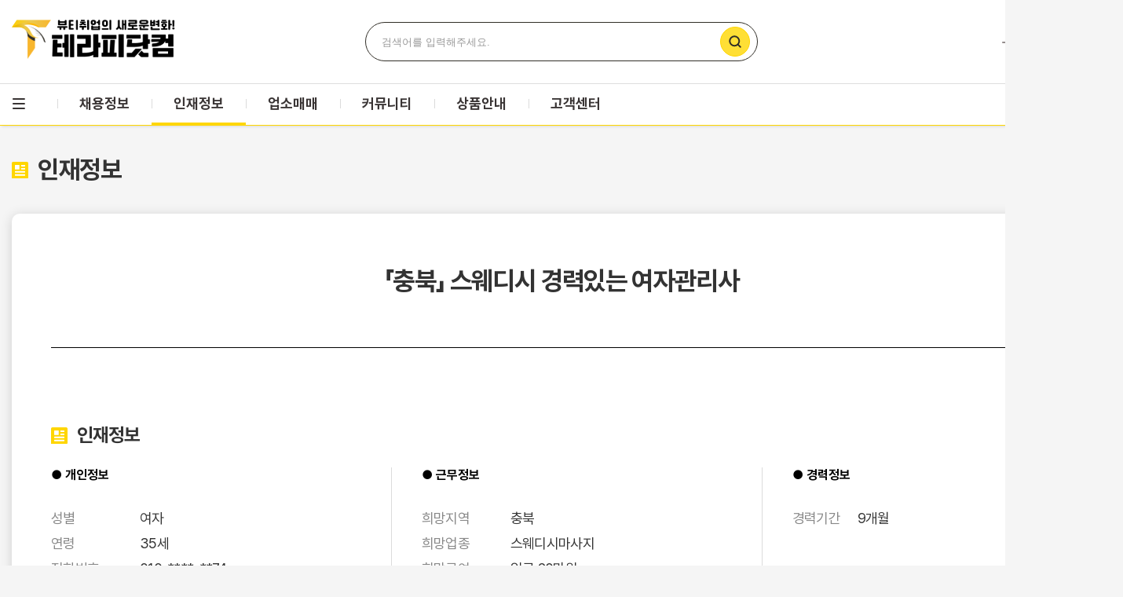

--- FILE ---
content_type: text/html; charset=utf-8
request_url: https://www.therapy114.com/employee/1563
body_size: 19063
content:
<!DOCTYPE html>
<html lang="ko">

<head>
    <!-- TikTok Pixel Code Start -->
    <script>
        !function (w, d, t) {
            w.TiktokAnalyticsObject=t;var ttq=w[t]=w[t]||[];ttq.methods=["page","track","identify","instances","debug","on","off","once","ready","alias","group","enableCookie","disableCookie","holdConsent","revokeConsent","grantConsent"],ttq.setAndDefer=function(t,e){t[e]=function(){t.push([e].concat(Array.prototype.slice.call(arguments,0)))}};for(var i=0;i<ttq.methods.length;i++)ttq.setAndDefer(ttq,ttq.methods[i]);ttq.instance=function(t){for( var e=ttq._i[t]||[],n=0;n<ttq.methods.length;n++)ttq.setAndDefer(e,ttq.methods[n]);return e},ttq.load=function(e,n){var r="https://analytics.tiktok.com/i18n/pixel/events.js",o=n&&n.partner;ttq._i=ttq._i||{},ttq._i[e]=[],ttq._i[e]._u=r,ttq._t=ttq._t||{},ttq._t[e]=+new Date,ttq._o=ttq._o||{},ttq._o[e]=n||{};n=document.createElement("script") ;n.type="text/javascript",n.async=!0,n.src=r+"?sdkid="+e+"&lib="+t;e=document.getElementsByTagName("script")[0];e.parentNode.insertBefore(n,e)}; ttq.load('CR042OBC77U9OU7LMP10'); ttq.page();
        }(window, document, 'ttq');
    </script>
    <!-- TikTok Pixel Code End -->
    <!-- Google Tag Manager -->
    <script>(function(w,d,s,l,i){w[l]=w[l]||[];w[l].push({'gtm.start':
                new Date().getTime(),event:'gtm.js'});var f=d.getElementsByTagName(s)[0],
            j=d.createElement(s),dl=l!='dataLayer'?'&l='+l:'';j.async=true;j.src=
            'https://www.googletagmanager.com/gtm.js?id='+i+dl;f.parentNode.insertBefore(j,f);
        })(window,document,'script','dataLayer','GTM-KML8D6M');</script>
    <!-- End Google Tag Manager -->
    <meta charset="UTF-8">
            <meta name="viewport" content="width=device-width, initial-scale=1, minimum-scale=1.0, maximum-scale=5.0, user-scalable=0">
                        <meta name="robots" content="index,follow">
            <title>마사지 구직정보 - 테라피닷컴</title>
        <meta name="keywords" content="마사지구직,마사지알바구직,마사지카운터구직,구직">
    <meta name="description" content="전국에 있는 마사지구직정보 확인하세요 스웨디시,아로마마사지,스포츠마사지,타이마사지,경락마사지,피부관리, 구직할때는 테라피닷컴">
    <meta property="og:title" content="마사지 구직정보 - 테라피닷컴">
    <meta property="og:description" content="전국에 있는 마사지구직정보 확인하세요 스웨디시,아로마마사지,스포츠마사지,타이마사지,경락마사지,피부관리, 구직할때는 테라피닷컴">
    <meta property="og:type" content="website">
    <meta property="og:site_name" content="테라피닷컴" />
    <meta property="og:locale" content="ko_KR" />
        <meta property="og:image" content="https://www.therapy114.com/theme/basic/img/og_new.jpg">
    <meta property="og:url" content="https://www.therapy114.com">
        <meta name="naver-site-verification" content="23c16367965a64067d399e2ba5b72cde4ef681e6">
    <meta name="google-site-verification" content="nRUZ6JfLOHskbeV7jKX9iNJy7-9o5P5WbOG8j0vtEwE">
    <meta name="msvalidate.01" content="854875717ACC5B62E39D9C89869893DE">        <link rel="canonical" href="https://www.therapy114.com/employee/1563">
    <link rel="shortcut icon" href="https://www.therapy114.com/theme/basic/img/favicon.ico">
    <link rel="stylesheet" href="https://www.therapy114.com/theme/basic/dist/asset/fonts/fonts.min.css?ver=1730770877">
    <link rel="stylesheet" href="https://www.therapy114.com/theme/basic/assets/css/swiper-bundle.min.css?ver=1712045181">
    <link rel="stylesheet" href="https://www.therapy114.com/theme/basic/assets/xeicon/xeicon.min.css?ver=1710372188">
    <link rel="stylesheet" href="https://www.therapy114.com/theme/basic/pc/assets/css/style.min.css?ver=1730770877">
            <link rel="stylesheet" href="https://www.therapy114.com/theme/basic/assets/css/attach_21.min.css?ver=1710372188">
                <link rel="stylesheet" href="https://www.therapy114.com/theme/basic/dist/pc/css/layout.min.css?ver=1712045181">
        <link rel="stylesheet" href="https://www.therapy114.com/theme/basic/dist/pc/css/banner.min.css?ver=1730774815">

                    <link rel="stylesheet" href="https://www.therapy114.com/theme/basic/dist/pc/css/board.min.css?ver=1712045181">        
                    
    <script src="https://www.therapy114.com/theme/basic/assets/js/jquery.min.js?ver=1710372188"></script>
    <script src="https://www.therapy114.com/theme/basic/assets/js/swiper-bundle.min.js?ver=1710372188"></script>
    <script src="https://www.therapy114.com/theme/basic/assets/js/underscore-min.js?ver=1710372188"></script>
    <script src="https://www.therapy114.com/theme/basic/assets/js/gsap.min.js?ver=1710372188"></script>
    <script src="https://www.therapy114.com/theme/basic/assets/js/lazyload.js?ver=1710372188"></script>

            <script src="https://www.therapy114.com/theme/basic/assets/js/postcode.v2.js?ver=1710372188"></script>
        <script src="https://www.therapy114.com/theme/basic/dist/pc/js/com.js?ver=1710372188"></script>
    <link href="/plugin/editor/froala_editor_4.0.14/css/froala_style.min.css" rel="stylesheet" type="text/css" />
    <link rel="stylesheet" href="/plugin/editor/froala_editor_4.0.14/css/third_party/embedly.min.css">
            <script src="/net_js/platform.js" charset="UTF-8"></script>
    <link rel="stylesheet" href="https://www.therapy114.com/theme/basic/css/tui-image-editor.min.css?ver=1710372188">
    <link rel="stylesheet" href="https://www.therapy114.com/theme/basic/css/tui-color-picker.min.css?ver=1710372188">
        <link rel="stylesheet" href="/plugin/editor/froala_editor_4.0.14/css/sir_custom.css">
    <script>
        // 자바스크립트에서 사용하는 전역변수 선언
        var g5_url       = "https://www.therapy114.com";
        var g5_bbs_url   = "https://www.therapy114.com/bbs";
        var g5_is_member = "";
        var g5_is_admin  = "";
        var g5_is_mobile = "";
        var g5_bo_table  = "employee";
        var g5_sca       = "";
        var g5_editor    = "";
        var g5_cookie_domain = "";
    </script>
                <!-- Google tag (gtag.js) -->
        <script async src="https://www.googletagmanager.com/gtag/js?id=G-D9L65B3ENB"></script>
        <script>
            window.dataLayer = window.dataLayer || [];
            function gtag(){dataLayer.push(arguments);}
            gtag('js', new Date());

            gtag('config', 'G-D9L65B3ENB');
        </script>
        <!-- Meta Pixel Code -->
    <script>
        !function(f,b,e,v,n,t,s)
        {if(f.fbq)return;n=f.fbq=function(){n.callMethod?
            n.callMethod.apply(n,arguments):n.queue.push(arguments)};
            if(!f._fbq)f._fbq=n;n.push=n;n.loaded=!0;n.version='2.0';
            n.queue=[];t=b.createElement(e);t.async=!0;
            t.src=v;s=b.getElementsByTagName(e)[0];
            s.parentNode.insertBefore(t,s)}(window, document,'script',
            'https://connect.facebook.net/en_US/fbevents.js');
        fbq('init', '706843277703662');
        fbq('init', '819661736931169');
        fbq('track', 'PageView');
    </script>
    <noscript>
        <img height="1" width="1" style="display:none" src="https://www.facebook.com/tr?id=706843277703662&ev=PageView&noscript=1"/>
        <img height="1" width="1" style="display:none" src="https://www.facebook.com/tr?id=819661736931169&ev=PageView&noscript=1"/>
    </noscript>
    <!-- End Meta Pixel Code -->
<script src="https://www.therapy114.com/js/common.js?ver=1710372188"></script>
</head>
<body class="bg_gray"  oncontextmenu="return false" ondragstart="return false" onselectstart="return false">
<!-- Google Tag Manager (noscript) -->
<noscript><iframe src="https://www.googletagmanager.com/ns.html?id=GTM-KML8D6M"
                  height="0" width="0" style="display:none;visibility:hidden"></iframe></noscript>
<!-- End Google Tag Manager (noscript) -->
<div class="visuallyhidden">
    <h1>마사지 구직정보 - 테라피닷컴</h1>
    <h2>마사지구직,마사지알바구직,마사지카운터구직,구직</h2>
    <p>전국에 있는 마사지구직정보 확인하세요 스웨디시,아로마마사지,스포츠마사지,타이마사지,경락마사지,피부관리, 구직할때는 테라피닷컴</p>
</div>
<div class="l-header">
    <div class="row bg-white">
        <div class="inner">
            <p class="brand">
                <a href="https://www.therapy114.com">
                    <img src="https://www.therapy114.com/theme/basic/pc/assets/imgs/brand__logo_1.png" alt="뷰티취업의 새로운변화! - 테라피닷컴">
                </a>
            </p>
            <div class="header__search">
                <form action="https://www.therapy114.com/bbs/search.php" autocomplete="off">
                    <input type="text" name="stx" placeholder="검색어를 입력해주세요." required>
                    <button type="submit" class="submit"><span class="sound-only">검색</span></button>
                </form>
                <!-- 최근 검색어 -->
                <div class="search-popular">
                    <div class="search-popular-modal">
                        <div id="popular-group">
                            <div class="popular-group-header">
                                <div>최근 검색어</div>
                                <div>
                                    <button type="button" id="btn_delete_all">전체삭제</button>
                                </div>
                            </div>
                            <div class="popular-group-body">
                                                                                                <div class="no-popular">
                                    최근 검색어가 없습니다.
                                </div>
                                                            </div>
                        </div>

                        <div id="goodsearch-group">
                            <div class="goodsearch-group-header">
                                <div>추천 검색어</div>
                            </div>
                            <div class="goodsearch-group-body">
                                                                <a href="https://www.therapy114.com/bbs/search.php?stx=%EC%8A%A4%EC%9B%A8%EB%94%94%EC%8B%9C%EB%A7%88%EC%82%AC%EC%A7%80">스웨디시마사지</a>
                                                                <a href="https://www.therapy114.com/bbs/search.php?stx=%ED%83%80%EC%9D%B4%EB%A7%88%EC%82%AC%EC%A7%80">타이마사지</a>
                                                                <a href="https://www.therapy114.com/bbs/search.php?stx=%EC%95%84%EB%A1%9C%EB%A7%88%EB%A7%88%EC%82%AC%EC%A7%80">아로마마사지</a>
                                                                <a href="https://www.therapy114.com/bbs/search.php?stx=%EC%8A%A4%ED%8F%AC%EC%B8%A0%EB%A7%88%EC%82%AC%EC%A7%80">스포츠마사지</a>
                                                                <a href="https://www.therapy114.com/bbs/search.php?stx=%ED%94%BC%EB%B6%80%EA%B4%80%EB%A6%AC">피부관리</a>
                                                                <a href="https://www.therapy114.com/bbs/search.php?stx=%EB%82%A8%EB%85%80%EC%99%81%EC%8B%B1">남녀왁싱</a>
                                                                <a href="https://www.therapy114.com/bbs/search.php?stx=%EC%B9%B4%EC%9A%B4%ED%84%B0%EA%B4%80%EB%A6%AC">카운터관리</a>
                                                                <a href="https://www.therapy114.com/bbs/search.php?stx=%ED%86%A0%ED%83%88%EC%83%B5%EA%B4%80%EB%A6%AC">토탈샵관리</a>
                                                                <a href="https://www.therapy114.com/bbs/search.php?stx=1%EC%9D%B8%EC%83%B5">1인샵</a>
                                                                <a href="https://www.therapy114.com/bbs/search.php?stx=%ED%99%88%EC%BC%80%EC%96%B4">홈케어</a>
                                                            </div>
                        </div>
                    </div>
                </div>
                <!--// 최근 검색어 -->
            </div>
            <div class="mnb">
                <ul class="items">
                                        <li>
                        <a href="https://www.therapy114.com/bbs/login.php"><img src="/img/icon_login.png"/><span style="margin-left: 3px;">로그인</span></a>
                    </li>
                    <li>
                        <a href="https://www.therapy114.com/bbs/register.php"><span>회원가입</span></a>
                    </li>
                                    </ul>
            </div>
        </div>
        <!--/.inner-->
    </div>
    <!--/.row-->

    <div class="gnb_wrap">
        <nav id="navW" class="navW">
            <div>
                <button type="button" class="btn-menu-toggle">전체메뉴</button>
                <ul class="gnb">
                    <li>
                        <a class="top" href="https://www.therapy114.com/employer">채용정보
                            <span class="ac_line ">
                                <span class="ac_line_in"> </span>
                            </span>
                        </a>
                        <ul class="dep1 nopd">
                            <li>
                                <a href="https://www.therapy114.com/employer">지역별 채용정보</a>
                            </li>
                            <li>
                                <a href="https://www.therapy114.com/employer/write">채용공고등록</a>
                            </li>
                        </ul>
                    </li>
                    <li class="on">
                        <a class="top" href="https://www.therapy114.com/employee">인재정보
                            <span class="ac_line on act">
                                <span class="ac_line_in"> </span>
                            </span>
                        </a>
                        <ul class="dep2">
                            <li>
                                <a href="https://www.therapy114.com/employee">인재정보</a>
                            </li>
                            <li>
                                <a href="https://www.therapy114.com/employee/write">이력서등록</a>
                            </li>
                        </ul>
                    </li>
                    <li>
                        <a class="top" href="https://www.therapy114.com/broker">업소매매
                            <span class="ac_line ">
                                <span class="ac_line_in"> </span>
                            </span>
                        </a>
                        <ul class="dep3_gnb">
                            <li>
                                <a href="https://www.therapy114.com/broker">업소매매</a>
                            </li>
                            <li>
                                <a href="https://www.therapy114.com/broker?kind=mine">내 매물관리</a>
                            </li>
                            <li>
                                <a href="https://www.therapy114.com/broker/write">업소매매 등록</a>
                            </li>
                        </ul>
                    </li>
                    <li>
                        <a class="top" href="https://www.therapy114.com/news">커뮤니티
                            <span class="ac_line ">
                                <span class="ac_line_in"> </span>
                            </span>
                        </a>
                        <ul class="dep4">
                            <li>
                                <a href="https://www.therapy114.com/news">마사지소식</a>
                            </li>
                            <li>
                                <a href="https://www.therapy114.com/blog">공식블로그</a>
                            </li>
                        </ul>
                    </li>
                    <li class="">
                        <a class="top" href="/bbs/product_guide1.php">상품안내
                            <span class="ac_line ">
                                <span class="ac_line_in"> </span>
                            </span>
                        </a>
                        <ul class="dep4">
                            <li>
                                <a href="/bbs/product_guide1.php">채용광고 상품안내</a>
                            </li>
                            <li>
                                <a href="/bbs/product_guide2.php">업소매매 상품안내</a>
                            </li>
                        </ul>
                    </li>
                    <li>>
                        <a class="top" href="https://www.therapy114.com/bbs/group.php?gr_id=helpdesk">고객센터
                            <span class="ac_line ">
                                <span class="ac_line_in"> </span>
                            </span>
                        </a>
                        <ul class="dep5">
                            <li>
                                <a href="https://www.therapy114.com/notice">공지사항</a>
                            </li>
                            <li>
                                <a href="https://www.therapy114.com/faq">자주하는질문</a>
                            </li>
                            <li>
                                <a href="https://www.therapy114.com/personal/qna-write.php">1:1문의</a>
                            </li>
                            <li>
                                <a href="https://www.therapy114.com/family/write">제휴입점신청</a>
                            </li>
                        </ul>
                    </li>
                </ul>
            </div>
            <div>
                <ul class="gnb">
<!--                    <li class="gnb_guide">-->
<!--                        <a href="/bbs/banner.php">광고안내-->
<!--                            <span class="ac_line --><!--">-->
<!--                                <span class="ac_line_in"> </span>-->
<!--                            </span>-->
<!--                        </a>-->
<!--                    </li>-->
                    <li class="gnb_cs">
                        <a href="/bbs/intro.php">회사소개
                            <span class="ac_line ">
                            <span class="ac_line_in"> </span>
                            </span>
                        </a>
                    </li>
                </ul>
            </div>
        </nav>
        <div class="gnb_bg">
            <div class="gnb_bg_container">
                <div>
                    <ul class="gnb">
                        <li>
                            <small>공고를 찾는다면</small>
                            <strong>채용정보</strong>
                            <ul class="dep1 nopd">
                                <li>
                                    <a href="https://www.therapy114.com/employer">지역별 채용정보</a>
                                </li>
                                <li>
                                    <a href="https://www.therapy114.com/employer/write">채용공고등록</a>
                                </li>
                            </ul>
                        </li>
                        <li>
                            <small>제안을 받고 싶다면</small>
                            <strong>인재정보</strong>
                            <ul class="dep2">
                                <li>
                                    <a href="https://www.therapy114.com/employee">인재정보</a>
                                </li>
                                <li>
                                    <a href="https://www.therapy114.com/employee/write">이력서등록</a>
                                </li>
                            </ul>
                        </li>
                        <li>
                            <strong>업소매매</strong>
                            <ul class="dep3_gnb">
                                <li>
                                    <a href="https://www.therapy114.com/broker">업소매매</a>
                                </li>
                                <li>
                                    <a href="https://www.therapy114.com/broker?kind=mine">내 매물관리</a>
                                </li>
                            </ul>
                        </li>
                        <li>
                            <strong>커뮤니티</strong>
                            <ul class="dep4">
                                <li>
                                    <a href="https://www.therapy114.com/news">마사지소식</a>
                                </li>
                                <li>
                                    <a href="https://www.therapy114.com/blog">공식블로그</a>
                                </li>
                            </ul>
                        </li>
                        <li class="gnb_comm">
                            <strong>고객센터</strong>
                            <ul class="dep5">
                                <li>
                                    <a href="https://www.therapy114.com/notice">공지사항</a>
                                </li>
                                <li>
                                    <a href="https://www.therapy114.com/faq">자주하는질문</a>
                                </li>
                                <li>
                                    <a href="https://www.therapy114.com/personal/qna-write.php">1:1문의</a>
                                </li>
                                <li>
                                    <a href="https://www.therapy114.com/family/write">광고문의</a>
                                </li>
                            </ul>
                            <div class="good-links">
                                <a href="https://www.makangs.com" target="_blank">
                                    <img src="/img/makangs_banner.png" alt="업소홍보는 마캉스 바로가기"/>
                                </a>
                            </div>
                        </li>
                    </ul>
                </div>
                <div>
                    <div class="premier">
                        <a href="https://www.therapy114.com/family">
                            <img src="/img/premier_banner.png" alt="프리미어 배너 광고"/>
                        </a>
                    </div>
                                        <div class="my">
                        <strong><a href="">MY</a></strong>
                        <div class="my-menu">
                            <div><a href="">인재정보</a></div>
                            <div><a href="">최근 본 채용정보</a></div>
                            <div><a href="">관심업체</a></div>
                            <div><a href="">스크랩</a></div>
                        </div>
                    </div>
                                                        </div>
            </div>
        </div>
    </div>
</div>
<!--/.l-header--><div class="l-container">
    <div class="l-contents">
        <section class="detail__box">
            <header class="sect_heading mb40">
                <hgroup>
                    <p>
                        <i class="hico hico_info mr12"></i>
                        <strong>인재정보</strong>
                    </p>
                </hgroup>
            </header>
            <!--/.sect_heading-->
            <div class="detail__box__wrap">
                <div class="detail__box__heading">
                    <h2>
                        「충북」
                        스웨디시 경력있는 여자관리사                    </h2>
                </div>
                <!--/.detail__box__heading-->
                <div class="detail__box__contain">
                    <div class="infos infos__recruit">
                        <h4 class="has_icon">
                            <i class="hico hico_info mr12"></i>
                            인재정보
                        </h4>
                        <div class="dl_table col-3">
                            <dl>
                                <dt>● 개인정보</dt>
                                <dd>
                                    <ul class="items">
                                        <li><em class="lab x113">성별</em><strong
                                                class="con">여자</strong></li>
                                        <li><em class="lab x113">연령</em><strong
                                                class="con">35세
                                                </strong>
                                            </li>
                                        <li><em class="lab x113">전화번호</em><strong
                                                class="con">010-****-**74</strong>
                                        </li>
                                        <li style="display: flex;">
                                            <em class="lab x113">SNS아이디</em>
                                            <div class="con main">
                                                <script>
                                                    function employee_sns_hit(val) {
                                                        $.ajax("/bbs/employee_sns_hit.php?wr_id=" + val)
                                                        .done(function (ret) {

                                                        })
                                                        .fail(function () {
                                                            // alert("요청 실패");
                                                        })
                                                    }
                                                </script>
                                                                                            </div>
                                        </li>
                                    </ul>
                                </dd>
                            </dl>
                            <dl>
                                <dt>● 근무정보</dt>
                                <dd>
                                    <ul class="items">
                                        <li><em class="lab x113">희망지역</em><strong
                                                class="con">충북</strong></li>
                                        <li><em class="lab x113">희망업종</em><strong
                                                class="con">스웨디시마사지</strong></li>
                                        <li><em class="lab x113">희망급여</em><strong
                                                class="con">일급                                                20만원</strong>
                                        </li>
                                    </ul>
                                </dd>
                            </dl>
                            <dl>
                                <dt>● 경력정보</dt>
                                <dd>
                                    <ul class="items">
                                        <li><em class="lab">경력기간</em><strong class="con">
                                                 9개월                                             </strong></li>
                                        <li><strong class="con"></strong></li>
                                    </ul>
                                </dd>
                            </dl>
                        </div>
                        <!--/.dl_table-->
                        <div class="action mt50 cb">
                            <div class="pull-right">
                                <script>
                                    $(function () {
                                        $('[name="infos__warning"]').click(function () {
                                            $('html, body').animate({
                                                scrollTop: $('.infos__warning').offset().top
                                            });
                                        });
                                    });
                                                                    </script>
                                <button name="infos__warning" type="button"
                                    class="dbtn dbtn-gray md rd5 x150"><strong><i class="xi-info mr10"></i>
                                        주의사항</strong></button>
                                <!-- <a onclick="alert('테라피닷컴으로 연락주세요.');" class="dbtn dbtn-primary md rd5 x150 ml10"><strong><i class="xi-message mr10"></i> 문자문의</strong></a>-->
                            </div>
                        </div>
                    </div>
                    <!--/.recruit__info-->

                    <div class="infos infos__readme">
                        <h4 class="has_icon">
                            <i class="hico hico_info mr12"></i>
                            상세정보
                        </h4>
                        <div class="readme">
                            스웨디시 경력 있는 여자관리사 입니다 텃세일절 없는 곳 원해요                        </div>
                        <!--/.readme-->

                        <div class="infos infos_favorite nobd-bottom">
                            <h4 class="has_icon">
                                <i class="hico hico_info mr12"></i>
                                관심 SHOP
                            </h4>
                            <script>
                                function favorit_person(val) {
                                    if (confirm("관심인재로 등록 하시겠습니까?\n관심인재로 등록시 업체 내용이 인재정보 상세 하단에 노출 됩니다.")) {
                                        $.ajax({
                                            url: 'https://www.therapy114.com/bbs/ajax.bidding.php',
                                            type: 'post',
                                            data: {
                                                action : 'bidding',
                                                wr_id: val,
                                            },
                                            dataType: 'json',
                                            success: function(response){
                                                alert(response.message);
                                                if(response.code == 200){
                                                    location.reload();
                                                }
                                            }
                                        });
                                    }
                                }
                                function favorit_confirm(message) {
                                    if (confirm(message)) {
                                        location.href = '/bbs/banner.php';
                                    }
                                }
                            </script>

                            <div class="favorite__latests">
                                <ul class="items ml24 mr24">
                                                                    <li class="has__data">
                                        <p class="store">
                                            <strong>볼륨테라피</strong>
                                            <small></small>
                                        </p>
                                        <div class="summary">
                                            <dl>
                                                <dt>급여</dt>
                                                <dd>급여협의 </dd>
                                            </dl>
                                            <dl>
                                                <dt>지역</dt>
                                                <dd>경기 수원시 </dd>
                                            </dl>
                                            <dl>
                                                <dt>경력</dt>
                                                <dd>무관</dd>
                                            </dl>
                                            <dl>
                                                <dt>성별</dt>
                                                <dd>여자</dd>
                                            </dl>
                                            <dl>
                                                <dt>연령</dt>
                                                <dd>39세 이하</dd>
                                            </dl>
                                        </div>
                                        <a href="/employer/3386"
                                            class="dbtn dbtn-primary sm3 x217 text-center rd5">
                                            <strong>자세히 보기</strong>
                                            <i class="xi-long-arrow-right"></i>
                                        </a>
                                                                            </li>
                                                                    <li class="has__data">
                                        <p class="store">
                                            <strong>문테라피</strong>
                                            <small>0504-0677-9648</small>
                                        </p>
                                        <div class="summary">
                                            <dl>
                                                <dt>급여</dt>
                                                <dd>건당 11</dd>
                                            </dl>
                                            <dl>
                                                <dt>지역</dt>
                                                <dd>충남 천안시 </dd>
                                            </dl>
                                            <dl>
                                                <dt>경력</dt>
                                                <dd>무관</dd>
                                            </dl>
                                            <dl>
                                                <dt>성별</dt>
                                                <dd>여자</dd>
                                            </dl>
                                            <dl>
                                                <dt>연령</dt>
                                                <dd>35세 이하</dd>
                                            </dl>
                                        </div>
                                        <a href="/employer/1985"
                                            class="dbtn dbtn-primary sm3 x217 text-center rd5">
                                            <strong>자세히 보기</strong>
                                            <i class="xi-long-arrow-right"></i>
                                        </a>
                                                                            </li>
                                                                    <li class="has__data">
                                        <p class="store">
                                            <strong>뮤테라피</strong>
                                            <small>0504-0677-9654</small>
                                        </p>
                                        <div class="summary">
                                            <dl>
                                                <dt>급여</dt>
                                                <dd>일급 40만원 이상</dd>
                                            </dl>
                                            <dl>
                                                <dt>지역</dt>
                                                <dd>충북 청주시 </dd>
                                            </dl>
                                            <dl>
                                                <dt>경력</dt>
                                                <dd>무관</dd>
                                            </dl>
                                            <dl>
                                                <dt>성별</dt>
                                                <dd>여자</dd>
                                            </dl>
                                            <dl>
                                                <dt>연령</dt>
                                                <dd>40세 이하</dd>
                                            </dl>
                                        </div>
                                        <a href="/employer/1991"
                                            class="dbtn dbtn-primary sm3 x217 text-center rd5">
                                            <strong>자세히 보기</strong>
                                            <i class="xi-long-arrow-right"></i>
                                        </a>
                                                                            </li>
                                                                    <li class="has__data">
                                        <p class="store">
                                            <strong>토끼스웨디시</strong>
                                            <small>0504-0677-9650</small>
                                        </p>
                                        <div class="summary">
                                            <dl>
                                                <dt>급여</dt>
                                                <dd>일급 40만원 이상</dd>
                                            </dl>
                                            <dl>
                                                <dt>지역</dt>
                                                <dd>강원 원주시 </dd>
                                            </dl>
                                            <dl>
                                                <dt>경력</dt>
                                                <dd>무관</dd>
                                            </dl>
                                            <dl>
                                                <dt>성별</dt>
                                                <dd>여자</dd>
                                            </dl>
                                            <dl>
                                                <dt>연령</dt>
                                                <dd>40세 이하</dd>
                                            </dl>
                                        </div>
                                        <a href="/employer/1989"
                                            class="dbtn dbtn-primary sm3 x217 text-center rd5">
                                            <strong>자세히 보기</strong>
                                            <i class="xi-long-arrow-right"></i>
                                        </a>
                                                                            </li>
                                                                    <li class="has__data">
                                        <p class="store">
                                            <strong>카미엘아로마</strong>
                                            <small>0504-0677-9755</small>
                                        </p>
                                        <div class="summary">
                                            <dl>
                                                <dt>급여</dt>
                                                <dd>일급 40만원 이상</dd>
                                            </dl>
                                            <dl>
                                                <dt>지역</dt>
                                                <dd>경북 구미시 </dd>
                                            </dl>
                                            <dl>
                                                <dt>경력</dt>
                                                <dd>무관</dd>
                                            </dl>
                                            <dl>
                                                <dt>성별</dt>
                                                <dd>여자</dd>
                                            </dl>
                                            <dl>
                                                <dt>연령</dt>
                                                <dd>40세 이하</dd>
                                            </dl>
                                        </div>
                                        <a href="/employer/2133"
                                            class="dbtn dbtn-primary sm3 x217 text-center rd5">
                                            <strong>자세히 보기</strong>
                                            <i class="xi-long-arrow-right"></i>
                                        </a>
                                                                            </li>
                                                                    <li class="has__data">
                                        <p class="store">
                                            <strong>퍼스트클래스테라피</strong>
                                            <small>0504-0677-9409</small>
                                        </p>
                                        <div class="summary">
                                            <dl>
                                                <dt>급여</dt>
                                                <dd>급여협의 일급</dd>
                                            </dl>
                                            <dl>
                                                <dt>지역</dt>
                                                <dd>서울 강남구 </dd>
                                            </dl>
                                            <dl>
                                                <dt>경력</dt>
                                                <dd>무관</dd>
                                            </dl>
                                            <dl>
                                                <dt>성별</dt>
                                                <dd>여자</dd>
                                            </dl>
                                            <dl>
                                                <dt>연령</dt>
                                                <dd>35세 이하</dd>
                                            </dl>
                                        </div>
                                        <a href="/employer/1639"
                                            class="dbtn dbtn-primary sm3 x217 text-center rd5">
                                            <strong>자세히 보기</strong>
                                            <i class="xi-long-arrow-right"></i>
                                        </a>
                                                                            </li>
                                                                    <li class="has__data">
                                        <p class="store">
                                            <strong>봄날테라피</strong>
                                            <small>0504-3180-0271</small>
                                        </p>
                                        <div class="summary">
                                            <dl>
                                                <dt>급여</dt>
                                                <dd>월급 400만원 이상</dd>
                                            </dl>
                                            <dl>
                                                <dt>지역</dt>
                                                <dd>충남 천안시 </dd>
                                            </dl>
                                            <dl>
                                                <dt>경력</dt>
                                                <dd>무관</dd>
                                            </dl>
                                            <dl>
                                                <dt>성별</dt>
                                                <dd>여자</dd>
                                            </dl>
                                            <dl>
                                                <dt>연령</dt>
                                                <dd>35세 이하</dd>
                                            </dl>
                                        </div>
                                        <a href="/employer/30"
                                            class="dbtn dbtn-primary sm3 x217 text-center rd5">
                                            <strong>자세히 보기</strong>
                                            <i class="xi-long-arrow-right"></i>
                                        </a>
                                                                            </li>
                                                                <li class="is__nodata">
                                    <strong class="reason--icon"></strong>
                                    <p class="reason--text">관심 샵 참여하고, 원하는<br>인재의 연락을 기다려 보세요!</p>
                                    <a href="javascript:favorit_confirm('인재참여권을 구매 하셔야 참여 가능합니다');" class="dbtn dbtn-primary sm3 x217 text-center rd5">
                                        <strong>참여하기</strong>
                                    </a>
                                </li>
                                                                </ul>
                            </div>
                        </div>
                        <!--/.infos_favorite-->
                        <!-- -----------------------------------------------------
                        관심 SHOP UI 추가 - 케이스#C
                        2021.12.22 ~ 2021.12.24
                        관심 SHOP UI 추가
                        여기까지
                        ----------------------------------------------------- -->
                        <div class="infos infos__warning">
                            <dl class="warning_box">
                                <dt>주의사항</dt>
                                <dd>
                                    <ul class="items items-dash">
                                        <li><span class="c_red">상기 인재정보는 구인목적으로만 이용할 수 있습니다.</span><br><small
                                                class="c_gray">위반시 관련법령에 의거하여 처벌받거나 이용약관에 의거하여 손해배상을 청구합니다.</small>
                                        </li>
                                        <li>기재오류 또는 허위기재 등에 대한 책임은 작성자 본인에게 있습니다.</li>
                                        <li>무단으로 사용할 수 없으며 저작권법에 의거하여 법적 책임을 물을 수 있습니다.</li>
                                    </ul>
                                </dd>
                            </dl>
                            <!--/.warning_box-->
                        </div>
                        <!--/.infos__warning-->
                    </div>
                    <!--/.detail__box__contain-->
                </div>
                <!--/.detail__box__wrap-->

                <div class="action text-center pt50 pb150">
                                                            <a href="https://www.therapy114.com/employee"
                        class="dbtn dbtn-secondary lg x160 rd5"><strong>목록보기</strong></a>
                </div>
        </section>
        <!--/.detail__box-->
    </div>
    <!--/.l-contents-->
</div>
<!--/.l-container--><div class="main__latest__group bg_white">
    <div class="footer_box_in">
                <div class="sub_1">
            <div class="box">
    <h3>
        <strong>공식블로그</strong>
        <strong><span class="c_orange_yellow1">542</span>건</strong>
            </h3>
    <ul class="items mt15">
                <li>
            <a href="https://www.therapy114.com/blog/605">• 마사지코스, 몇 분이 가장 좋을까?</a>
                            <span class="new">N</span>
                        <span class="date font-number">2026-01-27</span>
        </li>
                <li>
            <a href="https://www.therapy114.com/blog/604">• 휴게텔 핑거 뜻, 정확히 알아보기</a>
                        <span class="date font-number">2026-01-20</span>
        </li>
                <li>
            <a href="https://www.therapy114.com/blog/603">• 테라피마사지가 정신적 안정에 도움이 되는 이유</a>
                        <span class="date font-number">2026-01-13</span>
        </li>
                <li>
            <a href="https://www.therapy114.com/blog/602">• 마사지 초극강 단어 뜻? 알고 받아야 더 시원…</a>
                        <span class="date font-number">2026-01-06</span>
        </li>
                <li>
            <a href="https://www.therapy114.com/blog/601">• 타이마사지 팁 안줘도 되는건가요?</a>
                        <span class="date font-number">2025-12-30</span>
        </li>
                <li>
            <a href="https://www.therapy114.com/blog/600">• 타이마사지 용어 땀땡 단어 뜻 알려드릴께요.</a>
                        <span class="date font-number">2025-12-23</span>
        </li>
            </ul>
            <a class="blog_viewmore" href="https://www.therapy114.com/blog">
            <img src="/img/btn_blog_viewmore.png" alt="공식블로그 더보기"/>
        </a>
    </div>
<!--/.box-->        </div>
        <div class="sub_2">
            <div class="sub_2_1">
                <div class="box">
    <h3>
        <strong>마사지소식</strong>
        <strong><span class="c_orange_yellow1">955</span>건</strong>
                    <a href="https://www.therapy114.com/news" class="more"><i class="xi-plus-min"></i></a></h2>
            </h3>
    <ul class="items ">
                <li>
            <a href="https://www.therapy114.com/news/987">• 부산 서면 [더원테라피] 마사지구인구직 인스타…</a>
                            <span class="new">N</span>
                        <span class="date font-number">2026-02-03</span>
        </li>
                <li>
            <a href="https://www.therapy114.com/news/986">• 부산 민락동 [몽타이광안리점] 마사지구인구직 …</a>
                            <span class="new">N</span>
                        <span class="date font-number">2026-02-02</span>
        </li>
                <li>
            <a href="https://www.therapy114.com/news/985">• 부산 서면 [인자이] 마사지구인구직 인스타 포…</a>
                            <span class="new">N</span>
                        <span class="date font-number">2026-01-30</span>
        </li>
            </ul>
    </div>
<!--/.box-->            </div>
            <div class="sub_2_2">
                <div class="box">
    <h3>
        <strong>제휴입점문의</strong>
        <strong><span class="c_orange_yellow1">1088</span>건</strong>
                    <a href="https://www.therapy114.com/family" class="more"><i class="xi-plus-min"></i></a></h2>
            </h3>
    <ul class="items ">
                <li>
            <a href="https://www.therapy114.com/family/2329">• 골드아로마마사지</a>
                            <span class="new">N</span>
                        <span class="date font-number">2026-02-02</span>
        </li>
                <li>
            <a href="https://www.therapy114.com/family/2327">• 힐링타임</a>
                            <span class="new">N</span>
                        <span class="date font-number">2026-01-28</span>
        </li>
                <li>
            <a href="https://www.therapy114.com/family/2325">• 구미1인샵</a>
                        <span class="date font-number">2026-01-26</span>
        </li>
            </ul>
    </div>
<!--/.box-->            </div>
        </div>
        <div class="sub_3">
            <div class="sub_3_1">
                <div class="box">
    <h3>
        <strong>공지사항</strong>
        <strong><span class="c_orange_yellow1">40</span>건</strong>
                    <a href="https://www.therapy114.com/notice" class="more"><i class="xi-plus-min"></i></a></h2>
            </h3>
    <ul class="items ">
                <li>
            <a href="https://www.therapy114.com/notice/44">• 네트워크 글로벌 장애에 따른 접속장애 및 복구…</a>
                        <span class="date font-number">2025-11-19</span>
        </li>
                <li>
            <a href="https://www.therapy114.com/notice/43">• 아이폰 iOS 26.0.0 메뉴 동작 오류 및…</a>
                        <span class="date font-number">2025-11-14</span>
        </li>
                <li>
            <a href="https://www.therapy114.com/notice/42">• 고수익 해외취업 사기 관련 주의</a>
                        <span class="date font-number">2025-11-06</span>
        </li>
            </ul>
    </div>
<!--/.box-->            </div>
            <div class="sub_3_2">
                <div class="box">
                    <h3>
                        <strong>바로가기</strong>
                    </h3>
                    <div class="items">
                        <a class="sub_item" href="https://www.therapy114.com/employer/write">
                            <div class="img">
                                <img src="/img/icon_employer_register.svg"/>
                            </div>
                            <span>채용정보등록</span>
                        </a>
                        <a class="sub_item" href="https://www.therapy114.com/employee/write">
                            <div class="img">
                                <img src="/img/icon_employee_register.svg"/>
                            </div>
                            <span>인재정보등록</span>
                        </a>
                        <a class="sub_item" href="https://www.makangs.com/" target="_blank">
                            <div class="img">
                                <img src="/img/icon_staff_advertisement.svg"/>
                            </div>
                            <span>업소홍보</span>
                        </a>
                        <a class="sub_item" href="https://www.therapy114.com/blog">
                            <div class="img">
                                <img src="/img/icon_public_blog1.svg"/>
                            </div>
                            <span>공식블로그</span>
                        </a>
                    </div>
                </div>
            </div>
        </div>
    </div>
    <!--/.box_in-->
</div>
<!--/.main__latest__group-->
<!-- @ 팝업 | 이용약관 -->
<div class="pop pop__terms">
    <div class="dimmed" onclick="works.uio.pop('.pop__terms',{show:false})"></div>
    <div class="pop__in">
        <div class="pop__contain x680">
            <div class="pop__header">
                <p>이용약관</p>
                <button type="button" class="btn__close" onclick="works.uio.pop('.pop__terms',{show:false})" style="cursor:pointer;"><i class="xi-close"></i><span class="sound-only">팝업 닫기</span></button>
            </div>
            <!--/.pop__header-->
            <article class="pop__conts">
                제1장 총칙<br />
<br />
■ 제1조(목적)<br />
이 약관은 테라피닷컴(이하 "회사"라 한다)가 홈페이지에서 제공하는 모든 서비스(이하 "서비스"라 한다)의 이용조건 및 절차에 관한 사항을 규정함을 목적으로 합니다.<br />
<br />
■ 제2조(정의)<br />
이 약관에서 사용하는 용어의 정의는 다음 각 호와 같습니다.<br />
1. 이용자 : 본 약관에 따라 회사가 제공하는 서비스를 받는 자<br />
2. 이용계약 : 서비스 이용과 관련하여 회사와 이용자간에 체결하는 계약<br />
3. 가입 : 회사가 제공하는 신청서 양식에 해당 정보를 기입하고, 본 약관에 동의하여 서비스 이용계약을 완료시키는 행위<br />
4. 회원 : 당 사이트에 회원가입에 필요한 개인정보를 제공하여 회원 등록을 한 자<br />
5. 이용자번호(ID) : 회원 식별과 회원의 서비스 이용을 위하여 이용자가 선정하고 회사가 승인하는 영문자와 숫자의 조합(하나의 주민등록번호에 하나의 ID만 발급 가능함)<br />
6. 패스워드(PASSWORD) : 회원의 정보 보호를 위해 이용자 자신이 설정한 영문자와 숫자, 특수문자의 조합<br />
7. 이용해지 : 회사 또는 회원이 서비스 이용이후 그 이용계약을 종료시키는 의사표시<br />
<br />
■ 제3조(약관의 효력과 변경)<br />
회원은 변경된 약관에 동의하지 않을 경우 회원 탈퇴(해지)를 요청할 수 있으며, 변경된 약관의 효력 발생일로부터 7일 이후에도 거부의사를 표시하지 아니하고 서비스를 계속 사용할 경우 약관의 변경 사항에 동의한 것으로 간주됩니다<br />
① 이 약관의 서비스 화면에 게시하거나 공지사항 게시판 또는 기타의 방법으로 공지함으로써 효력이 발생됩니다.<br />
② 회사는 필요하다고 인정되는 경우 이 약관의 내용을 변경할 수 있으며, 변경된 약관은 서비스 화면에 공지하며, 공지후 7일 이후에도 거부의사를 표시하지 아니하고 서비스를 계속 사용할 경우 약관의 변경 사항에 동의한 것으로 간주됩니다.<br />
③ 이용자가 변경된 약관에 동의하지 않는 경우 서비스 이용을 중단하고 본인의 회원등록을 취소할 수 있으며, 계속 사용하시는 경우에는 약관 변경에 동의한 것으로 간주되며 변경된 약관은 전항과 같은 방법으로 효력이 발생합니다.<br />
<br />
■ 제4조(준용규정)<br />
이 약관에 명시되지 않은 사항은 전기통신기본법, 전기통신사업법 및 기타 관련법령의 규정에 따릅니다.<br />
<br />
제2장 서비스이용계약<br />
<br />
■ 제5조(이용계약의 성립)<br />
이용계약은 이용자의 이용신청에 대한 회사의 승낙과 이용자의 약관 내용에 대한 동의로 성립됩니다.<br />
<br />
■ 제6조(이용신청)<br />
이용신청은 서비스의 회원정보 화면에서 이용자가 회사에서 요구하는 가입신청서 양식에 개인의 신상정보를 기록하여 신청할 수 있습니다.<br />
<br />
■ 제7조(이용신청의 승낙)<br />
① 회원이 신청서의 모든 사항을 정확히 기재하여 이용신청을 하였을 경우에 특별한 사정이 없는 한 서비스 이용신청을 승낙합니다.<br />
② 다음 각 호에 해당하는 경우에는 이용 승낙을 하지 않을 수 있습니다.<br />
1. 본인의 실명으로 신청하지 않았을 때<br />
2. 타인의 명의를 사용하여 신청하였을 때<br />
3. 이용신청의 내용을 허위로 기재한 경우<br />
4. 사회의 안녕 질서 또는 미풍양속을 저해할 목적으로 신청하였을 때<br />
5. 기타 회사가 정한 이용신청 요건에 미비 되었을 때<br />
<br />
■ 제8조(계약사항의 변경)<br />
회원은 이용신청시 기재한 사항이 변경되었을 경우에는 수정하여야 하며, 수정하지 아니하여 발생하는 문제의 책임은 회원에게 있습니다.<br />
<br />
제3장 계약당사자의 의무<br />
<br />
■ 제9조(회사의 의무)<br />
회사는 서비스 제공과 관련해서 알고 있는 회원의 신상 정보를 본인의 승낙 없이 제3자에게 누설하거나 배포하지 않습니다.<br />
단, 전기통신기본법 등 법률의 규정에 의해 국가기관의 요구가 있는 경우, 범죄에 대한 수사상의 목적이 있거나 또는 기타 관계법령에서 정한 절차에 의한 요청이 있을 경우에는 그러하지 아니합니다.<br />
<br />
■ 제10조(회원의 의무)<br />
① 회원은 서비스를 이용할 때 다음 각 호의 행위를 하지 않아야 합니다.<br />
1. 다른 회원의 ID를 부정하게 사용하는 행위<br />
2. 서비스에서 얻은 정보를 복제, 출판 또는 제3자에게 제공하는 행위<br />
3. 회사의 저작권, 제3자의 저작권 등 기타 권리를 침해하는 행위<br />
4. 공공질서 및 미풍양속에 위반되는 내용을 유포하는 행위<br />
5. 범죄와 결부된다고 객관적으로 판단되는 행위<br />
6. 회사 또는 직원, 관리자를 사칭, 혼동시키거나 이와 유사하다고 판단되는 행위<br />
7. 기타 관계법령에 위반되는 행위<br />
② 회원은 서비스를 이용하여 영업활동을 할 수 없으며, 영업활동에 이용하여 발생한 결과에 대하여 회사는 책임을 지지 않습니다.<br />
③ 회원은 서비스의 이용권한, 기타 이용계약상 지위를 타인에게 양도하거나 증여할 수 없으며, 이를 담보로도 제공할 수 없습니다.<br />
<br />
제4장 서비스이용<br />
<br />
■ 제11조(회원의 의무)<br />
① 회원은 필요에 따라 자신의 메일, 게시판, 등록자료 등 유지보수에 대한 관리책임을 갖습니다.<br />
② 회원은 회사에서 제공하는 자료를 임의로 삭제, 변경할 수 없습니다.<br />
③ 회원은 회사의 홈페이지에 공공질서(스팸글 작성, 테스트 포함) 및 미풍양속에 위반되는 내용물이나 제3자의 저작권 등 기타권리를 침해하는 내용물을 등록하는 행위를 하지 않아야 합니다. 만약 이와 같은 내용물을 게재하였을 때 우선 탈퇴시키며 이것으로 발생하는 결과에 대한 모든 책임은 회원에게 있습니다.<br />
<br />
■ 제12조(게시물 관리 및 삭제)<br />
효율적인 서비스 운영을 위하여 회원의 메모리 공간, 메시지크기, 보관일수 등을 제한할 수 있으며 등록하는 내용이 다음 각 호에 해당하는 경우에는 사전 통지없이 삭제할 수 있습니다.<br />
1. 다른 회원 또는 제3자를 비방하거나 중상모략으로 명예를 손상시키는 내용인 경우<br />
2. 공공질서 및 미풍양속에 위반되는 내용인 경우<br />
3. 범죄적 행위에 결부된다고 인정되는 내용인 경우<br />
4. 회사의 저작권, 제3자의 저작권 등 기타 권리를 침해하는 내용인 경우<br />
5. 회원이 회사의 홈페이지와 게시판에 음란물을 게재하거나 음란 사이트를 링크하는 경우<br />
6. 광고글 또는 광고글과 유사한 성격의 글이라고 판단되는 경우<br />
7. 기타 관계법령에 위반된다고 판단되는 경우<br />
<br />
■ 제13조(게시물의 저작권)<br />
게시물의 저작권은 게시자 본인에게 있으며 회원은 서비스를 이용하여 얻은 정보를 가공, 판매하는 행위 등 서비스에 게재된 자료를 상업적으로 사용할 수 없습니다.<br />
<br />
■ 제14조(서비스 이용시간)<br />
서비스의 이용은 업무상 또는 기술상 특별한 지장이 없는 한 연중무휴 1일 24시간을 원칙으로 합니다. 다만 정기 점검 등의 사유 발생시는 그러하지 않습니다.<br />
<br />
■ 제15조(서비스 이용 책임)<br />
서비스를 이용하여 해킹, 음란사이트 링크, 상용S/W 불법배포 등의 행위를 하여서는 아니되며, 이를 위반으로 인해 발생한 영업활동의 결과 및 손실, 관계기관에 의한 법적 조치 등에 관하여는 회사는 책임을 지지 않습니다.<br />
본 사이트의 게시된 글은 연맹 사이트인 헬로마사지의 정보제공으로 공유될 수 있습니다.<br />
<br />
■ 제16조(서비스 제공의 중지)<br />
다음 각 호에 해당하는 경우에는 서비스 제공을 중지할 수 있습니다.<br />
1. 서비스용 설비의 보수 등 공사로 인한 부득이한 경우<br />
2. 전기통신사업법에 규정된 기간통신사업자가 전기통신 서비스를 중지했을 경우<br />
3. 시스템 점검이 필요한 경우<br />
4. 기타 불가항력적 사유가 있는 경우<br />
<br />
제5장 계약해지 및 이용제한<br />
<br />
■ 제17조(계약해지 및 이용제한)<br />
① 회원이 이용계약을 해지하고자 하는 때에는 회원 본인이 인터넷을 통하여 해지신청을 하여야 하며, 회사에서는 본인 여부를 확인 후 조치합니다.<br />
② 회사는 회원이 다음 각 호에 해당하는 행위를 하였을 경우 해지조치 30일전까지 그 뜻을 이용고객에게 통지하여 의견진술할 기회를 주어야 합니다.<br />
1. 타인의 이용자ID 및 패스워드를 도용한 경우<br />
2. 서비스 운영을 고의로 방해한 경우<br />
3. 허위로 가입 신청을 한 경우<br />
4. 같은 사용자가 다른 ID로 이중 등록을 한 경우<br />
5. 공공질서 및 미풍양속에 저해되는 내용을 유포시킨 경우<br />
6. 타인의 명예를 손상시키거나 불이익을 주는 행위를 한 경우<br />
7. 서비스의 안정적 운영을 방해할 목적으로 다량의 정보를 전송하거나 광고성 정보를 전송하는 경우<br />
8. 정보통신설비의 오작동이나 정보 등의 파괴를 유발시키는 컴퓨터바이러스 프로그램 등을 유포하는 경우<br />
9. 회사 또는 다른 회원이나 제3자의 지적재산권을 침해하는 경우<br />
10. 타인의 개인정보, 이용자ID 및 패스워드를 부정하게 사용하는 경우<br />
11. 회원이 자신의 홈페이지나 게시판 등에 음란물을 게재하거나 음란 사이트를 링크하는 경우<br />
12. 기타 관련법령에 위반된다고 판단되는 경우<br />
<br />
제6장 기타<br />
<br />
■ 제18조(양도금지)<br />
회원은 서비스의 이용권한, 기타 이용계약상의 지위를 타인에게 양도, 증여할 수 없으며, 이를 담보로 제공할 수 없습니다.<br />
<br />
■ 제19조(손해배상)<br />
회사는 무료로 제공되는 서비스와 관련하여 회원에게 어떠한 손해가 발생하더라도 동 손해가 회사의 고의 또는 중대한 과실로 인한 손해를 제외하고 이에 대하여 책임을 부담하지 아니합니다.<br />
<br />
■ 제20조(면책 조항)<br />
① 회사는 천재지변, 전쟁 또는 기타 이에 준하는 불가항력으로 인하여 서비스를 제공할 수 없는 경우에는 서비스 제공에 관한 책임이 면제됩니다.<br />
② 회사는 서비스용 설비의 보수, 교체, 정기점검, 공사 등 부득이한 사유로 발생한 손해에 대한 책임이 면제됩니다.<br />
③ 회사는 회원의 귀책사유로 인한 서비스이용의 장애에 대하여 책임을 지지 않습니다.<br />
④ 회사는 회원이 서비스를 이용하여 기대하는 이익이나 서비스를 통하여 얻는 자료로 인한 손해에 관하여 책임을 지지 않습니다.<br />
⑤ 회사는 회원이 서비스에 게재한 정보, 자료, 사실의 신뢰도, 정확성 등의 내용에 관하여는 책임을 지지 않습니다.<br />
<br />
■ 제21조(관할법원)<br />
서비스 이용으로 발생한 분쟁에 대해 소송이 제기 될 경우 회사의 소재지를 관할하는 법원을 전속 관할법원으로 합니다.            </article>
            <!--/.pop__conts-->
        </div>
        <!--/.pop__contain-->
    </div>
    <!--/.pop__in-->
</div>
<!--/.pop-->

<!-- @ 팝업 | 개인정보처리방침 -->
<div class="pop pop__privacy">
    <div class="dimmed" onclick="works.uio.pop('.pop__privacy',{show:false})"></div>
    <div class="pop__in">
        <div class="pop__contain x680">
            <div class="pop__header">
                <p>개인정보처리방침</p>
                <button type="button" class="btn__close" onclick="works.uio.pop('.pop__privacy',{show:false})" style="cursor:pointer;"><i class="xi-close"></i><span class="sound-only">팝업 닫기</span></button>
            </div>
            <!--/.pop__header-->
            <article class="pop__conts">
                <p>테라피닷컴은 (이하 '회사'는) 고객님의 개인정보를 중요시하며, "정보통신망 이용촉진 및 정보보호"에 관한 법률을 준수하고 있습니다.</p><p>회사는 개인정보처리방침을 통하여 고객님께서 제공한 개인정보가 어떠한 용도와 방식으로 이용되고 있으며 개인정보보호를 위해 어떠한 조치가 취해지고 있는지 알려드립니다.</p><p>회사는 개인정보처리방침을 개정하는 경우 웹사이트 공지사항(또는 개별공지)을 통하여 공지할 것입니다.</p><p><br /></p><p>■ 수집하는 개인정보 항목</p><p>회사는 회원가입, 상담, 서비스 신청 등등을 위해 아래와 같은 개인정보를 수집하고 있습니다.</p><p>- 수집항목 : 이름 , 생년월일 , 성별 , 로그인ID , 비밀번호 , 비밀번호 질문과 답변 , 이메일 , 서비스 이용기록 , 접속 로그 , 쿠키 , 접속 IP 정보 , 결제기록</p><p>- 개인정보 수집방법 : 홈페이지(회원가입,게시판)</p><p><br /></p><p>■ 개인정보의 수집 및 이용목적</p><p>회사는 수집한 개인정보를 다음의 목적을 위해 활용합니다.</p><p>- 서비스 제공에 관한 계약 이행 및 서비스 제공에 따른 요금정산</p><p>- 콘텐츠 제공</p><p>- 회원 관리</p><p>- 회원제 서비스 이용에 따른 본인확인 , 개인 식별 , 불량회원의 부정 이용 방지와 비인가 사용 방지 , 가입 의사 확인 , 연령확인 , 만14세 미만 아동 개인정보 수집 시 법정 대리인 동의여부 확인</p><p>- 마케팅 및 광고에 활용</p><p>- 접속 빈도 파악 또는 회원의 서비스 이용에 대한 통계</p><p><br /></p><p>■ 개인정보의 보유 및 이용기간</p><p>원칙적으로, 개인정보 수집 및 이용목적이 달성된 후에는 해당 정보를 지체 없이 파기합니다. 단, 관계법령의 규정에 의하여 보존할 필요가 있는 경우 회사는 아래와 같이 관계법령에서 정한 일정한 기간 동안 회원정보를 보관합니다.</p><p>- 보존 항목 : 로그인ID , 결제기록</p><p>- 보존 근거 : 신용정보의 이용 및 보호에 관한 법률</p><p>- 보존 기간 : 3년</p><p>- 표시/광고에 관한 기록 : 6개월 (전자상거래등에서의 소비자보호에 관한 법률)</p><p>- 계약 또는 청약철회 등에 관한 기록 : 5년 (전자상거래등에서의 소비자보호에 관한 법률)</p><p>- 대금결제 및 재화 등의 공급에 관한 기록 : 5년 (전자상거래등에서의 소비자보호에 관한 법률)</p><p>- 소비자의 불만 또는 분쟁처리에 관한 기록 : 3년 (전자상거래등에서의 소비자보호에 관한 법률)</p><p>- 신용정보의 수집/처리 및 이용 등에 관한 기록 : 3년 (신용정보의 이용 및 보호에 관한 법률)</p><p><br /></p><p>■ 개인정보의 파기절차 및 방법</p><p>회사는 원칙적으로 개인정보 수집 및 이용목적이 달성된 후에는 해당 정보를 지체없이 파기합니다. 파기절차 및 방법은 다음과 같습니다.</p><p>- 파기절차 : 회원님이 회원가입 등을 위해 입력하신 정보는 목적이 달성된 후 별도의 DB로 옮겨져(종이의 경우 별도의 서류함) 내부 방침 및 기타 관련 법령에 의한 정보보호 사유에 따라(보유 및 이용기간 참조) 일정 기간 저장된 후 파기되어집니다. 별도 DB로 옮겨진 개인정보는 법률에 의한 경우가 아니고서는 보유되어지는 이외의 다른 목적으로 이용되지 않습니다.</p><p>- 파기방법 : 전자적 파일형태로 저장된 개인정보는 기록을 재생할 수 없는 기술적 방법을 사용하여 삭제합니다.</p><p><br /></p><p>■ 개인정보 제공</p><p>회사는 이용자의 개인정보를 원칙적으로 외부에 제공하지 않습니다. 다만, 아래의 경우에는 예외로 합니다.</p><p>- 이용자들이 사전에 동의한 경우</p><p>- 법령의 규정에 의거하거나, 수사 목적으로 법령에 정해진 절차와 방법에 따라 수사기관의 요구가 있는 경우</p><p><br /></p><p>■ 수집한 개인정보의 위탁</p><p>회사는 고객님의 동의없이 고객님의 정보를 외부 업체에 위탁하지 않습니다. 향후 그러한 필요가 생길 경우, 위탁 대상자와 위탁 업무 내용에 대해 고객님에게 통지하고 필요한 경우 사전 동의를 받도록 하겠습니다.</p><p><br /></p><p>■ 이용자 및 법정대리인의 권리와 그 행사방법</p><p>1. 이용자는 언제든지 등록되어 있는 자신의 개인정보를 조회하거나 수정할 수 있으며 가입해지를 요청할 수도 있습니다.</p><p>2. 이용자들의 개인정보 조회,수정을 위해서는 ‘개인정보변경’(또는 ‘회원정보수정’ 등)을 가입해지(동의철회)를 위해서는 “회원탈퇴”를 클릭하여 본인 확인 절차를 거치신 후 직접 열람, 정정 또는 탈퇴가 가능합니다.</p><p>3. 혹은 개인정보관리책임자에게 서면, 전화 또는 이메일로 연락하시면 지체없이 조치하겠습니다.</p><p>4. 귀하가 개인정보의 오류에 대한 정정을 요청하신 경우에는 정정을 완료하기 전까지 당해 개인정보를 이용 또는 제공하지 않습니다. 또한 잘못된 개인정보를 제3자에게 이미 제공한 경우에는 정정 처리결과를 제3자에게 지체없이 통지하여 정정이 이루어지도록 하겠습니다.</p><p>5. 회사는 이용자의 요청에 의해 해지 또는 삭제된 개인정보는 “회사가 수집하는 개인정보의 보유 및 이용기간”에 명시된 바에 따라 처리하고 그 외의 용도로 열람 또는 이용할 수 없도록 처리하고 있습니다.</p><p><br /></p><p>■ 개인정보 자동수집 장치의 설치, 운영 및 그 거부에 관한 사항</p><p>회사는 귀하의 정보를 수시로 저장하고 찾아내는 ‘쿠키(cookie)’ 등을 운용합니다. 쿠키란 oo의 웹사이트를 운영하는데 이용되는 서버가 귀하의 브라우저에 보내는 아주 작은 텍스트 파일로서 귀하의 컴퓨터 하드디스크에 저장됩니다. 회사은(는) 다음과 같은 목적을 위해 쿠키를 사용합니다. 귀하는 쿠키 설치에 대한 선택권을 가지고 있습니다. 따라서, 귀하는 웹브라우저에서 옵션을 설정함으로써 모든 쿠키를 허용하거나, 쿠키가 저장될 때마다 확인을 거치거나, 아니면 모든 쿠키의 저장을 거부할 수도 있습니다.</p><p>- 쿠키 등 사용 목적 : 회원과 비회원의 접속 빈도나 방문 시간 등을 분석, 이용자의 취향과 관심분야를 파악 및 자취 추적, 각종 이벤트 참여 정도 및 방문 회수 파악 등을 통한 타겟 마케팅 및 개인 맞춤 서비스 제공</p><p>- 쿠키 설정 거부 방법 : 회원님이 사용하시는 웹 브라우저의 옵션을 선택함으로써 모든 쿠키를 허용하거나 쿠키를 저장할 때마다 확인을 거치거나, 모든 쿠키의 저장을 거부할 수 있습니다. 단, 귀하께서 쿠키 설치를 거부하였을 경우 서비스 제공에 어려움이 있을 수 있습니다.</p><p><br /></p><p>■ 개인정보에 관한 민원서비스</p><p>귀하께서는 회사의 서비스를 이용하시며 발생하는 모든 개인정보보호 관련 민원을 개인정보관리책임자 혹은 담당부서로 신고하실 수 있습니다. 회사는 이용자들의 신고사항에 대해 신속하게 충분한 답변을 드릴 것입니다. 기타 개인정보침해에 대한 신고나 상담이 필요하신 경우에는 아래 기관에 문의하시기 바랍니다.</p><p>- 개인분쟁조정위원회 (<a href="http://www.1336.or.kr/1336)" rel="nofollow">www.1336.or.kr/1336)</a></p><p>- 정보보호마크인증위원회 (<a href="http://www.eprivacy.or.kr/02-580-0533~4)" rel="nofollow">www.eprivacy.or.kr/02-580-0533~4)</a></p>            </article>
            <!--/.pop__conts-->

        </div>
        <!--/.pop__contain-->
    </div>
    <!--/.pop__in-->
</div>
<!--/.pop-->

<!-- @ 팝업 | 개인정보 제3자 제공 -->
<div class="pop pop__person">
    <div class="dimmed" onclick="works.uio.pop('.pop__person',{show:false})"></div>
    <div class="pop__in">
        <div class="pop__contain x680">
            <div class="pop__header">
                <p>개인정보의 제3자 제공</p>
                <button type="button" class="btn__close" onclick="works.uio.pop('.pop__person',{show:false})" style="cursor:pointer;"><i class="xi-close"></i><span class="sound-only">팝업 닫기</span></button>
            </div>
            <!--/.pop__header-->
            <article class="pop__conts">
                "회사"는 이용자로부터 동의받은 범위를 초과하여 개인정보를 이용하거나 제3자에게 제공 또는 공개하지 않습니다. 다만 법률의 규정에 의한 정보 제공의 경우에는 개인정보를 제공할 수 있습니다.<br />
<br />
- 개인정보를 제공받는 자<br />
테라피닷컴 유료회원으로 등록된 업체: 회사의 '업체명검색' 페이지(https://www.therapy114.com/)를 참고하시기 바랍니다.<br />
- 제공 받는 자의 이용목적<br />
테라피 구인구직 서비스에 응대<br />
- 제공하는 개인정보의 항목<br />
휴대폰번호, 지역, 나이, 성별, 희망업종, 희망급여, 근무일정, 문의내용 등<br />
- 보유 및 이용기간<br />
목적달성시 파기<br />
            </article>
            <!--/.pop__conts-->

        </div>
        <!--/.pop__contain-->
    </div>
    <!--/.pop__in-->
</div>
<!--/.pop-->

<!-- @ 팝업 | 마케팅 수신 -->
<div class="pop pop__marketing">
    <div class="dimmed" onclick="works.uio.pop('.pop__marketing',{show:false})"></div>
    <div class="pop__in">
        <div class="pop__contain x680">
            <div class="pop__header">
                <p>마케팅 수신</p>
                <button type="button" class="btn__close" onclick="works.uio.pop('.pop__marketing',{show:false})" style="cursor:pointer;"><i class="xi-close"></i><span class="sound-only">팝업 닫기</span></button>
            </div>
            <!--/.pop__header-->
            <article class="pop__conts">
                ■ 목적<br />
테라피닷컴, 서비스에 대한 정보, 광고, 홍보, 이벤트 제공 (자세한 사항은 개인정보 처리방침 참조)<br />
<br />
■ 처리하는 개인정보 항목<br />
휴대폰번호, 지역, 나이, 성별, 희망업종, 희망급여, 근무일정, 문의내용, 쿠키, 접속 IP 정보<br />
<br />
■ 개인정보 보유 및 이용기간<br />
정보 및 이벤트, 광고 목적의 개인정보 수집, 이용에 대한 동의 시부터 동의 철회 또는 글 삭제요청시(최대2년간)<br />
<br />
※정보 및 이벤트 항목은 선택 사항이므로 동의를 거부하는 경우에도 테라피닷컴 서비스의 이용에는 영향이 없습니다. 또한 정보 및 이벤트 수신 동의는 고객센터를 통해 언제든지 철회할 수 있습니다.            </article>
            <!--/.pop__conts-->

        </div>
        <!--/.pop__contain-->
    </div>
    <!--/.pop__in-->
</div>
<!--/.pop-->

<footer class="l-footer">
    <div class="footer_gnb_wrap">
        <div class="navW">
            <ul class="gnb" style="margin-left: -70px;display: contents;">
                <li>
                    <a href="/bbs/intro.php">회사소개</a>
                </li>
                <li>
                    <a href="https://www.therapy114.com/bbs/product_guide1">광고안내</a>
                </li>
                <li>
                    <a href="https://www.therapy114.com/content/terms" role="button">이용약관</a>
                </li>
                <li style="width: 150px;">
                    <a href="https://www.therapy114.com/content/privacy" role="button">개인정보처리방침</a>
                </li>
                <li style="width: 150px;">
                    <a href="https://www.therapy114.com/content/youth" role="button">청소년보호정책</a>
                </li>
                
            </ul>
        </div>
    </div>
    <div class="footer_content">
        <div class="main_content">
            <div class="sub_content">
                <div class="sub1">
                    <div class="sub1_1">
                        <li style="font-size: 18px; font-weight: 500; line-height:20px;">고객센터</li>
                        <li style="font-size: 32px; font-weight: 700; line-height:34px;">1661-7170</li>
                        <li style="font-size: 12px; font-weight: 500; color: #747474; line-height:23px;">전화 전 자주 묻는 질문을 확인하세요</li>
                    </div>
                    <div class="sub1_2">
                        <li class="mt5"><span>근무시간</span><span class="detail">09:00 ~ 18:00</span><span style="font-weight: 600; color: #ABABAB">&nbsp;(주말, 공휴일 휴무)</span></li>
                        <li class="mt5"><span>점심시간</span><span class="detail">12:00 ~ 13:30</span></li>
                        <li class="mt5"><span>E-mail</span><span class="detail"><a href="/cdn-cgi/l/email-protection" class="__cf_email__" data-cfemail="bdc9d8d9c4fddfd8dcc8d1d8dcd993ded293d6cf">[email&#160;protected]</a></span></li>
                    </div>
                </div>
                <div class="sub2">
                    <div class="items">
                        <a class="sub_item" href="https://www.therapy114.com/broker">
                            <div class="img">
                                <img src="/img/icon_staff_selling.svg"/>
                            </div>
                            <span>업소매매</span>
                        </a>
                        <a class="sub_item" href="https://www.therapy114.com/family/write">
                            <div class="img">
                                <img src="/img/icon_ads_ask.svg"/>
                            </div>
                            <span>제휴문의</span>
                        </a>
                        <a class="sub_item" href="https://www.therapy114.com/oaq/write?mode=수정문의">
                            <div class="img">
                                <img src="/img/icon_ask_modify.svg"/>
                            </div>
                            <span>수정요청</span>
                        </a>
                        <a class="sub_item" href="https://www.therapy114.com/faq">
                            <div class="img">
                                <img src="/img/icon_faq.svg"/>
                            </div>
                            <span>자주묻는질문</span>
                        </a>
                    </div>
                </div>
                <div class="sub3">
                                        <div class="sub1_1">
                        <li style="font-size: 26px; font-weight: 600; line-height:1.2">APP 다운로드</li>
                        <li style="font-size: 14px; font-weight: 400; color: #747474; line-height:20px;">언제 어디서나 원하는 채용정보를<br>확인하세요!</li>
                    </div>
                    <div class="sub1_2">
                                                <a href="https://apps.apple.com/app/id6446165084" target="download"><img src="/img/app_logo.png" style="width:74px; height:74px"/></a>
                    </div>
                </div>
            </div>
            <div class="detail_content">
                <div class="inner">
                    <p class="brand">
                        <img src="https://www.therapy114.com/theme/basic/pc/assets/imgs/footer__logo_1.png" alt="마사지 구인구직 테라피닷컴">
                    </p>
                    <div class="corp__info mt10">
                        <ul class="items">
                            <li><span style="font-weight:700;">(주) 뷰리드</span> 경기도 화성시 동탄첨단산업1로 27, 금강 IX타워 3134호 ~ 3135호 | 대표이사 : 박현구</li>
                            <li>사업자등록번호 : 450-86-01760 | 통신판매신고번호 : 제 2020-화성동탄-1423호 | 직업정보제공사업신고번호 : J1511020210002</li>
                        </ul>
                        <address class="copyright mt10">Copyright &copy; 2018 www.therapy114.com All Rights Reserved.
                        </address>
                    </div>
                </div>
                <!--/.inner-->
                <div class="sns-shortcut-wrap">
                    <a href="https://www.facebook.com/profile.php?id=100078923645874&amp;notif_id=1681885615951643&amp;notif_t=page_user_activity&amp;ref=notif" target="_blank">
                        <img src="https://www.therapy114.com/dist/icons/m/sns-facebook.svg" alt="페이스북 아이콘" width="49" height="49">
                    </a>
                    <a href="https://blog.naver.com/wall1951" target="_blank">
                        <img src="https://www.therapy114.com/dist/icons/m/sns-blog.svg" alt="블로그 아이콘" width="49" height="49">
                    </a>
                    <a href="https://instagram.com/therapy114_official?igshid=YmMyMTA2M2Y=" target="_blank">
                        <img src="https://www.therapy114.com/dist/icons/m/sns-instagram.svg" alt="인스타 아이콘" width="49" height="49">
                    </a>
                </div>
            </div>
            <!--/.rows-->
        </div>
    </div>
</footer>
<!--/.l-footer-->
<style>
   .move-site-wrap {
       position: fixed;
       left: 16px;
       bottom: 16px;
       z-index: 9999;
       width: 150px;
       height: 38px;
   }
   .move-site-btn {
       width: 100%;
       height: 100%;
       cursor: pointer;
       font-size: 14px;
       border-radius: 5px;
       font-weight: bold;
       color: #000;
       border: 1px solid #ccc;
       background-color: #fff;
   }
   .site-list {
       display: none;
       width: 100%;
       position: absolute;
       bottom: 43px;
       box-shadow: 0 6px 16px 0 rgba(0,0,0,0.1);
       border-radius: 5px;
       border: 1px solid #ccc;
       background-color: #fff;
       z-index: 9999;
       font-size: 14px;
   }
   .site-list.show {
       display: block;
   }
   .site-list a {
       color: black;
       padding: 12px 16px;
       text-decoration: none;
       display: block;
   }
   .site-list a:hover {
       background-color: #f1f1f1;
   }
</style>

<!-- <button type="button" class="go__top"><span>상단으로</span></button>-->
<div class="go__top">
    <a href='javascript:void(0);'><img src='/img/mobile/arrow_shadow.png'></a><br>
    <a href='https://pf.kakao.com/_fWgxeb/chat' target="_blank"><img src='/img/mobile/kakao_shadow.png'></a><br>
</div>


<!-- } 하단 끝 -->
<script data-cfasync="false" src="/cdn-cgi/scripts/5c5dd728/cloudflare-static/email-decode.min.js"></script><script>
    $(function () {
        // 폰트 리사이즈 쿠키있으면 실행
        font_resize("container", get_cookie("ck_font_resize_rmv_class"), get_cookie(
        "ck_font_resize_add_class"));
    });

    // 서버 선택 ui
    const deviceType = 'PC';
    const siteLocation = window.location;
    const siteGubun = siteLocation.hostname.split('.')[0];

    let hostname;
    switch(siteGubun) {
        case "june": hostname = "준 dev"; break;
        case "billie": hostname = "빌리 dev"; break;
        case "claire": hostname = "클레어 dev"; break;
        case "beta": hostname = "베타서버"; break;
        default: hostname = "실서버";
    }

    const moveSiteBtn = document.querySelector('.move-site-btn');
    if (moveSiteBtn) {
      moveSiteBtn.innerHTML = `${deviceType}-${hostname}`;

      moveSiteBtn.addEventListener('click', _ => document.querySelector('.site-list').classList.toggle('show'));
      document.querySelectorAll('.site-list a').forEach(_ => _.addEventListener('click', $ => document.querySelector('.site-list').classList.remove('show')));
    }
</script>
<script>
$(document).ready(function() {
    $(document).on('click', '[data-toggle="dropdown"]', function(e) {
        e.stopPropagation();
        $(this).stop().toggleClass('show');
    });
    $(document).on('click', '[data-toggle="dropdown"] li', function(e) {
        e.stopPropagation();
        let name = $(this).text();
        let select = $(this).data('select');
        let value = $(this).data('value');
        $(this).closest('.ul-select').find('li').removeClass('selected');
        $(this).addClass('selected');
        $(this).parents('[data-toggle="dropdown"]').find('.current').text(name);
        $(this).parents('[data-toggle="dropdown"]').stop().toggleClass('show');
        $('[name="' + select + '"]').val(value);
    });
    $(document).click(function() {
        $('[data-toggle="dropdown"], [data-toggle="dropdownZone"]').stop().removeClass('show');
    });
            $('.gif-animation').each(function() {
            const $image = $(this);
            const thumbnailImageUrl = $image.attr('data-img');
            const originalImageUrl = $image.attr('data-original');
            let scrollTimer;  // Timer for scroll end

            function playAnimation() {
                $image.attr('src', originalImageUrl);
                $image[0].style.animationPlayState = "running";
            }

            function pauseAnimation() {
                $image.attr('src', thumbnailImageUrl);
                $image[0].style.animationPlayState = "paused";
            }

            function checkImageVisibility() {
                const scrollY = $(window).scrollTop();
                const windowHeight = $(window).height();
                const imageTop = $image.offset().top;
                const imageBottom = imageTop + $image.height();
                if (imageBottom >= scrollY && imageTop <= scrollY + windowHeight) {
                    playAnimation();
                } else {
                    pauseAnimation();
                }
            }

            $(window).on('scroll', function() {
                clearTimeout(scrollTimer);
                scrollTimer = setTimeout(() => {
                    checkImageVisibility();
                }, 500);
            });
            
            // 첫 페이지 로드 시 이미지 가시성 체크
            checkImageVisibility();
        });

    
    $(".swiper-pagination-bullet, .swiper-slide-active").removeAttr('aria-label');
    $('img:not([alt])').each(function() {
        var src = $(this).attr('src');
        if(src) {
            var filename = src.substring(src.lastIndexOf('/') + 1, src.lastIndexOf('.'));
            $(this).attr('alt', filename);
        }
    });
});
</script>
<script type="text/javascript" src="//wcs.naver.net/wcslog.js"></script>
<script type="text/javascript">
    if(!wcs_add) var wcs_add = {};
    wcs_add["wa"] = "16466c11993adc0";
    if(window.wcs) {
        wcs_do();
    }
</script>
<script defer src="https://static.cloudflareinsights.com/beacon.min.js/vcd15cbe7772f49c399c6a5babf22c1241717689176015" integrity="sha512-ZpsOmlRQV6y907TI0dKBHq9Md29nnaEIPlkf84rnaERnq6zvWvPUqr2ft8M1aS28oN72PdrCzSjY4U6VaAw1EQ==" data-cf-beacon='{"version":"2024.11.0","token":"c158d70945694a1b9aade088877b74d6","server_timing":{"name":{"cfCacheStatus":true,"cfEdge":true,"cfExtPri":true,"cfL4":true,"cfOrigin":true,"cfSpeedBrain":true},"location_startswith":null}}' crossorigin="anonymous"></script>
</body>

</html>

<!-- 사용스킨 : theme/employee -->


--- FILE ---
content_type: application/javascript
request_url: https://www.therapy114.com/theme/basic/dist/pc/js/com.js?ver=1710372188
body_size: 5982
content:
var works={},
app;
works.debug = 1;
works.style = {
    // 초기화 안내
    init: 'background: #0277bd; color: #fff; padding: 10px; border-radius: 3px;',

    // 켜기 안내
    on: 'background: #546e7a; color: #fff; padding: 10px; border-radius: 3px;',

    // 끄기 안내
    off : 'background: #bf360c; color: #fff; padding: 10px; border-radius: 3px;',

    // 정보 안내
    info: 'background: #33691e; color: #fff; padding: 5px 10px; border-radius: 3px;',

    // 상태
    cond: 'background: #e65100; color: #fff; padding: 5px 10px; border-radius: 3px;',

    // 유의
    warn: 'background: #bf360c; color: #fff; padding: 5px 10px; border-radius: 3px;',

    // 에러
    error: 'background: #f00; color: #fff; padding: 5px 10px; border-radius: 3px;'
};

works.uio = {
    init: function(){
        
        var vm = this;

        // 즐겨찾기
        vm.favorite();

        // 글로벌 네비게이션
        vm.gnb();

        // 파일 업로드
        vm.uio_file();

        // 숫자만 입력
        vm.onlyNumber();

        // 키워드 등록
        vm.keyword_add();

        // 풀/다운 최신 글
        vm.board_pd();

        // 카드 호버링
        vm.card_hov();

        // 셀렉트박스 라벨
        vm.stx_cross();

        // 검색 탭
        vm.tab_srch();

        // 검색 조건 선택
        vm.srch_pick();

        // 상단으로 이동
        vm.gotop();

    },

   /**
    * 스크롤 막기/풀기
    * @param {boolean} cond true 스크롤 막기
    * @param {boolean} cond false 스크롤 풀기
    */
    domScrollBlock: function( cond ){
        if(cond) {
            $('html').addClass('scroll--block');
        } else {
            $('html').removeClass('scroll--block');
        }
    },

    /**
     * 상단으로 이동
     * @returns 
     */
    gotop: function(){
        var $scope = $('.go__top');
        if(!$scope.length) return;

        $(window).on('load scroll',function(){
            var c = $(this).scrollTop();
            if( c>100 ) {
                $scope.addClass('show');
                TweenMax.to($scope,0.5,{
                    opacity: 1,
                    y: 0
                })
            } else {
                $scope.removeClass('show');
                TweenMax.to($scope,0.5,{
                    opacity: 0,
                    y: 100
                })
            }
        })

        $scope.on('click',function(){
            $('html,body').stop(true,true).animate({
                scrollTop: 0
            })
        })

    },




    /**
     * 즐겨찾기
     * @returns 
     */
    favorite: function(){
        
        var $scope = $('.is_fav_bak'),
        myUrl,
        myTitle,
        trgDefault;

        if(!$scope.length) return;
        myUrl = window.location.href,
        myTitle = document.title,
        trgDefault = false;

        $scope.on('click',function(){

            if (window.sidebar && window.sidebar.addPanel) {
                // Firefox version &lt; 23
                window.sidebar.addPanel(myTitle, myUrl, '');
            } else if ((window.sidebar && (navigator.userAgent.toLowerCase().indexOf('firefox') < -1)) || (window.opera && window.print)) {
                // Firefox version &gt;= 23 and Opera Hotlist
                var $this = $(this);
                $this.attr('href', myUrl);
                $this.attr('title', myTitle);
                $this.attr('rel', 'sidebar');
                $this.off(e);
                trgDefault = true;
            } else if (window.external && ('AddFavorite' in window.external)) {
                // IE Favorite
                window.external.AddFavorite(myUrl, myTitle);
            } else {
                // WebKit - Safari/Chrome
                alert((navigator.userAgent.toLowerCase().indexOf('mac') != -1 ? 'Cmd' : 'Ctrl') + '+D 를 이용해 이 페이지를 즐겨찾기에 추가할 수 있습니다.');
            }
        
            return trgDefault;

        })

    },

    /**
     * 카드 호버링
     * @returns 
     */
    card_hov: function(){

        var $scope = $('.card__group'),
        $card;
        if( !$scope.length ) return;

        $card = $scope.find('.card');

        $card.on('mouseenter mouseleave',function(e){
            var $this_card = $(this);
            if( e.type == 'mouseenter') {
                $this_card.addClass('hov');
            } else {
                $this_card.removeClass('hov');
            }
        })

    },

    /**
     * 셀렉트 박스 라벨링
     * @returns 
     */
    stx_cross: function(){

        var $scope = $('.uio__stx')
        if( !$scope.length ) return;

        works.debug&&console.log('%c🎬 uio__stx 존재함',works.style.init);

        $scope.each(function(){

            var $uio = $(this);

            if($uio.hasClass('cross')) {

                var $stx = $uio.find('select');

                $stx.on('change',function(){
                    var $me = $(this),
                    $val = $me.val();

                    if( !$val == '' ) {
                        $me.closest('.uio__stx').find('label').addClass('sound-only');
                    } else {
                        $me.closest('.uio__stx').find('label').removeClass('sound-only');
                    }
                })

            }

        })

    },

    /**
     * 숫자만 입력
     * @returns 
     */
    onlyNumber: function(){
        var $scope = $('.only--number');
        if(!$scope.length) return;
        $scope.on('input',function(){
            this.value = this.value.replace(/[^0-9.]/g, '').replace(/(\..*)\./g, '$1')
        })
    },

    /**
     * 파일 업로드
     * @returns 
     */
    uio_file: function(){

        var $scope = $('.uio__file');

        if(!$scope.length) return;

        $.each($scope,function(){

            var $file = $(this).find('[type=file]'),
            $vpath = $(this).find('.vpath');

            $file.on('change',function(){
                $vpath.val($(this).val()) 
            });

        })

    },

    /**
     * 팝업 노출/비노출
     * @param {*} el 
     * @param {*} opts 
     * @returns 
     */
    pop: function(el,opts){

        var vm = this,
        options = $.extend({
            show: true,
            showClass: 'show'
        },opts);

        if( !$(el).length ) return alert(el+'요소가 없습니다.\n해당 요소가 DOM에 존재하는지 확인 해주세요');
        // works.debug&&console.log(el+'요소가 존재합니다.');

        if( options.show ) {
            // works.debug&&console.log(el+'요소를 노출합니다.');
            $(el).addClass(options.showClass);
            vm.domScrollBlock(true);
        } else {
            // works.debug&&console.log(el+'요소를 숨깁니다.');
            $(el).removeClass(options.showClass);
            vm.domScrollBlock(false);
        }

    },

    // --------------------------------------
    // # Layouts
    // --------------------------------------
    gnb: function(){

        // var $gnb = $('.gnb'), $d1, $d2;
        // var $gnb_sub = $('.gnb_sub');

        // if(!$gnb.length) return;

        // $d1 = $gnb;
        // $d1.on('mouseover',function(){
        //     $gnb_sub.show();
        // })

        // $d1.on('focus','>a',function(){
        //     $gnb_sub.show();
        // })

        // $gnb.on('mouseleave',function(){
        //     if ($('.gnb_sub:hover').length == 0) $gnb_sub.hide();
        // })

        // $gnb_sub.on('mouseleave',function(){
        //     $gnb_sub.hide();
        // })
    },

    /**
     * 키워드 배열
     */
    keyword_arr: [],

    /**
     * 
     * @returns 키워드 등록
     */
    keyword_add: function(){
        
        var vm = this,
        $scope = $('.add__keywords'),
        $trigger, $stage, $keyword;
        if(!$scope.length) return;
        $trigger = $scope.find('.btn__add--keyword');
        $stage   = $scope.find('.keywords_stage');
        $keyword = $stage.find('.keyword');

        if( $keyword.length > 0 ) {
            for(var i=0; i<$keyword.length; i++) {
                var keyword_str = $.trim( $keyword.eq(i).find('>span').text() );
                keyword_str = keyword_str.replace(/\s/gi,'')
                vm.keyword_arr.push( keyword_str )
            }
        }

        works.debug&&console.log(vm.keyword_arr)

        $trigger.on('click',function(){
            
            var str = $(this).siblings('.keyword_str'),
            keyword_str = str.val(),
            keyword_code = [];

            /*if( keyword_str == '' ) {
                alert('키워드를 입력해주세요!')
                return str.focus();
            }*/

            // 공백 제거
            keyword_str = $.trim( keyword_str );
            keyword_str = keyword_str.replace(/\s/gi,'')

            // 배열에 키워드가 존재하는지 검사
            if( _.indexOf(vm.keyword_arr,keyword_str) > -1 ) {
                alert('이미 등록된 키워드입니다.');
                return str.val('');
            }

            // 태그 생성하여 추가
            keyword_code.push('<p class="keyword">');
            keyword_code.push('<span>'+keyword_str+'</span>');
            keyword_code.push('<input type="hidden" name="keyword[]" value="' + keyword_str + '">');
            keyword_code.push('<button type="button" class="btn_delete" onclick="works.uio.keyword_del(this)"><i class="xi-close-min"></i><span>삭제</span></button>');
            keyword_code.push('</p>');
            $stage.append( keyword_code.join('') )

            // 입력상자 초기화
            str.val('');

            vm.keyword_arr.push( keyword_str );
            works.debug&&console.log(vm.keyword_arr);

        })

    },

    /**
     * 키워드 삭제
     * @param {*} el 
     */
    keyword_del: function(el){

        var $btn = $(el),
        key_str = $btn.siblings('span').text(),
        cond = confirm('키워드 ' +key_str+' 을(를) 삭제하시겠습니까?');

        if( cond ) {
            $btn.closest('.keyword').remove();
        }

    },

    /**
     * 좋아요
     * @param {*} el 
     */
    like: function( el ){
    
        var $btn = $(el);
    
        if( $btn.hasClass('act') ) {
            $btn.removeClass('act');
        } else {
            $btn.addClass('act');    
        }

    },

    /**
     * 풀/다운 최신글
     * @returns 
     */
    board_pd: function(){
        var $scope = $('.items_pd'),
        $item;
        if(!$scope.length) return;
        $item = $scope.find('.itm');
        $item.find('dt').on('click','a',function(e){
            e.preventDefault();
            var $a = $(this),
            _item = $a.closest('.itm');

            if( !_item.hasClass('act') ) {
                _item.addClass('act').siblings().removeClass('act');
            } else {
                _item.removeClass('act');
            }
        })
    },

    // --------------------------------------
    // ## 지역 / 테마 검색
    // --------------------------------------
    srch_area: 0,
    tab_srch: function(){

        var vm = this;

        var $scope = $('.srch_filter'),
        $tab, $keyword, $submit, $scope1 = $('.search_filter');
        if( !$scope.length ){
            if (!$scope1.length)
                return;
            else
                $scope = $scope1;
        }

        $tab = $('.filter_tab__uio').find('.tab');
        $pan = $('.filter_pans').find('.pan');
        $keyword = $('.filter_tab__uio').find('[type=text]');
        $submit =  $('.filter_tab__uio').find('.submit');

        // @ 탭 전환
        $tab.on('click',function(){
            if ($scope == $scope1) return;
            
            var idx = $(this).index();
            
            // @ 검색 영역 전환
            vm.srch_area = idx;
            
            // @ 키워드 초기화
            $keyword.val('');

            // @ 탭 영역 전환 표기
            $tab.eq(idx).addClass('act').siblings().removeClass('act');

            // @ 판 전환 표기
            $pan.eq(idx).addClass('act').siblings().removeClass('act');

            // @ 지역 조건 초기화
            /*$('.pan .loc').removeClass('act').eq(0).addClass('act');
            $('#local_cond [name=local]').val(null);*/

            // @ 테마 조건 초기화
            /*$('.pan .theme').removeClass('act').eq(0).addClass('act');
            $('#theme_cond [name=theme]').val(null);*/

            // @ 검색 영역 전환 확인
            works.debug&&console.log(works.uio.srch_area?'테마별 검색':'지역별 검색');

        })

        // @ 검색어 검사
        $submit.on('click',function(){
            
            if( $keyword.val() == '' ) {
                alert('검색어를 입력해 주세요');
                $keyword.focus();
                return false;
            }

            /*if( !vm.srch_area ) {
                // 지역별 검색
                $('#local_cond').find('[name=keyword]').val($keyword.val());
                $('#local_cond').submit();
            } else {
                // 테마별 검색
                $('#theme_cond').find('[name=keyword]').val($keyword.val());
                $('#theme_cond').submit();
            }*/

        })

    },
    srch_pick: function(){

        var $scope = $('.srch_filter');
        if( !$scope.length ) return;

        // @ 지역 버튼 선택시
        // 'local_cond' 폼의 [name=local] 값 할당
        /*$scope.find('.pan_local .loc').on('click',function(){

            var $loc = $(this),
            val = $loc.data('val')=='전국'?null:$loc.data('val');

            $('#local_cond').find('[name=local]').val(val);

            $loc.addClass('act');
            $loc.siblings().removeClass('act');

        });*/

        // @ 테마 버튼 선택시
        // 'theme_cond' 폼의 [name=local] 값 할당
        /*$scope.find('.pan_theme .theme').on('click',function(){

            var $loc = $(this),
            val = $loc.data('val')=='스웨디시 마사지'?'스웨디시 마사지':$loc.data('val');

            $('#theme_cond').find('[name=theme]').val(val);

            $loc.addClass('act');
            $loc.siblings().removeClass('act');

        });*/

    }
};

works.main = {
    init: function(){
        var vm = this;
        vm.visual();
    },
    visual: function(){

        var scope = '.main_visual',
        $scope = $(scope);
        if(!$scope.length) return;
        new Swiper(scope+' .swiper-containerda',{
            loop: true,
            autoplay: {
                delay: 5000,
            },
            pagination: {
                el: scope+' .swiper-pagination',
                type: 'bullets',
                clickable: true
            },
            on: {
                slideChange: function(){
                    var swiper = this;
                    var idx = swiper.realIndex,
                    $roots = $(swiper.$el).closest('.main_visual');
                    $roots.attr({id: 'swiper-idx'+idx})
                }
            }
        });

    }
};

var premiumSwiper;
works.recruit = {
    init: function(){
        var vm = this;
        vm.premiumBanner();
        vm.detailPicture();
    },

    /**
     * 프리미엄 배너 플리킹
     * @returns 
     */
    premiumBanner: function() {
        var scope = '.premium__banner__box',
        $scope = $(scope);
        if(!$scope.length) return;
        premiumSwiper = new Swiper(scope+' .swiper-container',{
            loop: true,
            autoplay: {
                delay: 4000,
            },
            pagination: {
                el: scope+' .swiper-pagination',
                type: 'bullets',
                clickable: true
            },
            on: {
                init: function(){
                    var swiper = this;
                },
                slideChange: function(){
                    var swiper = this,
                    rIdx = swiper.realIndex;
                }
            }
        })
    },

    /**
     * 상세 아미지 플리킹
     * @returns 
     */
    detailPicture: function(){
        var scope = '.picture__flicks',
        $scope = $(scope);
        if( !$scope.length ) return;

        var $picture_thumbs = $('.picture__thumb li');
        new Swiper(scope+' .swiper-containerda',{
            navigation: {
                nextEl: scope+' .swiper-button-next',
                prevEl: scope+' .swiper-button-prev',
            },
            pagination: {
                el: scope+' .swiper-pagination',
                type: 'bullets',
                clickable: true,
                dynamicBullets: true
            },
            on: {
                init: function(){
                    var swiper = this;
                    $picture_thumbs.on('click','a',function(e){
                        e.preventDefault();
                        var idx = $(this).closest('li').index();
                        swiper.slideTo(idx, 1000);
                    })
                },
                slideChange: function(){
                    var swiper = this,
                    rIdx = swiper.realIndex;
                    $picture_thumbs.removeClass('act').eq(rIdx).addClass('act');
                }
            }
        });
    },

    /**
     * 상세 아미지 플리킹
     * @returns 
     */
};

/*
works.talent = {
    init: function(){

        var vm = this;

        vm.premiumBanner();

    },
    premiumBanner: function(){
        var scope = '.banner_box_premium',
        $scope = $(scope);
        if( !$scope.length ) return;
        new Swiper(scope+' .banner_flicks .swiper-containerda',{
            loop: true,
            navigation: {
                nextEl: scope+' .swiper-button-next',
                prevEl: scope+' .swiper-button-prev',
            },
            pagination: {
                el: scope+' .banner_box_heading .swiper-pagination',
                type: 'bullets',
                clickable: true
            },
            on: {
                init: function(){
                    var swiper = this;
                },
                slideChange: function(){
                    var swiper = this,
                    rIdx = swiper.realIndex;
                }
            }
        })
    }
}
*/

function findAddress() {
    new daum.Postcode({
        oncomplete: function(data) {
            // 팝업에서 검색결과 항목을 클릭했을때 실행할 코드를 작성하는 부분.

            // 도로명 주소의 노출 규칙에 따라 주소를 표시한다.
            // 내려오는 변수가 값이 없는 경우엔 공백('')값을 가지므로, 이를 참고하여 분기 한다.
            var roadAddr = data.roadAddress; // 도로명 주소 변수
            var extraRoadAddr = ''; // 참고 항목 변수

            // 법정동명이 있을 경우 추가한다. (법정리는 제외)
            // 법정동의 경우 마지막 문자가 "동/로/가"로 끝난다.
            if(data.bname !== '' && /[동|로|가]$/g.test(data.bname)){
                extraRoadAddr += data.bname;
            }
            // 건물명이 있고, 공동주택일 경우 추가한다.
            if(data.buildingName !== '' && data.apartment === 'Y'){
               extraRoadAddr += (extraRoadAddr !== '' ? ', ' + data.buildingName : data.buildingName);
            }
            // 표시할 참고항목이 있을 경우, 괄호까지 추가한 최종 문자열을 만든다.
            if(extraRoadAddr !== ''){
                extraRoadAddr = ' (' + extraRoadAddr + ')';
            }

            // 우편번호와 주소 정보를 해당 필드에 넣는다.
            document.getElementById('postcode').value = data.zonecode;
            document.getElementById("roadAddress").value = roadAddr;
        }
    }).open();
}

$(document).ready(function(){
    works.uio.init();

    works.main.init();
    works.recruit.init();
    // works.talent.init();
});

$(function() {
    $('.header__search').find('input[name="stx"]').on('click', function() {
        $(".search-popular").addClass('show');
    });
    $('body').on('click', function(event) {
        var target = $(event.target);
        if (!target.closest('.search-popular').length) {
            $('.search-popular').removeClass('show');
        }
    });
    $('.search-popular, .header__search input[name="stx"]').on('click', function(event) {
        event.stopPropagation();
    });
    $('.header__search input[name="stx"]').on('input', function() {
        var searchText = $(this).val().trim();
        function highlightSearchText() {
            $('.popular-group-body .item-popular a').each(function() {
                var text = $(this).text();
                if (text.includes(searchText)) {
                    var highlightedText = text.replace(new RegExp(searchText, 'gi'), '<strong>$&</strong>');
                    $(this).html(highlightedText);
                } else {
                    // 텍스트가 일치하지 않으면 굵게 표시를 제거
                    $(this).html(text);
                }
            });
        }
        // 검색어 입력시 실행
        highlightSearchText();
    });
    $('#btn_delete_all').click(function(){
        if(confirm('모든 검색어를 삭제하시겠습니까?') == true){
            var $object = $(this);
            $.ajax({
                url: g5_bbs_url+'/search_delete.php',
                type: 'post',
                success: function(){
                    $(".popular-group-body").html('<div class="no-popular">최근 검색어가 없습니다.</div>');
                }
            });
        }
    });
    $('.btn-delete').click(function(){
        if(confirm('선택한 검색어를 삭제하시겠습니까?') == true){
            var $object = $(this);
            $.ajax({
                url: g5_bbs_url + '/search_delete.php',
                type: 'post',
                data: {
                    'code': $object.data('code')
                },
                success: function(){
                    $object.parent('div').remove();
                    var $list = $(".popular-group-body").find('div');
                    if ($list.length === 0) {
                        $(".popular-group-body").html('<div class="no-popular">최근 검색어가 없습니다.</div>');
                    }
                }
            });
        }
    });

    $(window).scroll(function () {
        var scroll = $(window).scrollTop();
        if (scroll >= 108) {
            $(".gnb_wrap").addClass("navFixed");
        } else {
            $(".gnb_wrap").removeClass("navFixed");
        }
    });

    $(document).on('click', '.btn-menu-toggle', function() {
        if ($("#navW").hasClass('gnb_gb_show') === false) {
            $('.gnb_bg').addClass('show');
            $("#navW").addClass('gnb_gb_show');
        } else {
            $('.gnb_bg').removeClass('show');
            $("#navW").removeClass('gnb_gb_show');
        }
    });
    $('#navW .gnb li').hover(function (e) {
        // 오버 부분
        $('#navW .gnb li.on').addClass('hov');
        $('#navW .gnb li').removeClass('on');
    }); 
    $('#navW .gnb li').on("mouseleave", function () {
        $('#navW .gnb li.hov').addClass('on');
        $('#navW .gnb li').removeClass('hov');
    }); 
    /*
    jQuery('#navW .gnb > li > ul').hide();
    jQuery('#navW .gnb li').hover(function (e) {
        // 오버 부분
        jQuery('#navW .gnb > li > ul').css('display', 'block')
        jQuery('.gnb_bg').show();
        jQuery('.ac_line').removeClass('on');
        jQuery(this).find('.ac_line').addClass('on');
    });

    jQuery('#navW .gnb li').on("mouseover", function () {
        jQuery('#navW .gnb > li > ul').css('display', 'block')
        jQuery('.gnb_bg').show();
        jQuery('.ac_line').removeClass('on');
        jQuery(this).find('.ac_line').addClass('on');
    });

    jQuery('#navW .gnb li').on("mouseleave", function () {
        if ($('.gnb_bg:hover').length == 0){
            jQuery('.ac_line').removeClass('on');
            jQuery('.ac_line.act').addClass('on');
            jQuery('.gnb_bg').hide();
            jQuery('.gnb > li > ul').css('display', 'none');
        }
    });
    
    jQuery(".gnb_bg").on("mouseout", function () {
        if ($('.gnb_bg:hover').length == 0 && $('.gnb_bg .premier:hover').length == 0){
            jQuery('.ac_line').removeClass('on');
            jQuery('.ac_line.act').addClass('on');
            jQuery('.gnb_bg').hide();
            jQuery('.gnb > li > ul').css('display', 'none');
        }
    });
    */
});

--- FILE ---
content_type: image/svg+xml
request_url: https://www.therapy114.com/img/icon_public_blog1.svg
body_size: 1310
content:
<svg width="60" height="48" viewBox="0 0 60 48" fill="none" xmlns="http://www.w3.org/2000/svg">
<path d="M11.6601 1.19087L47.4843 1.19067C47.769 1.19067 47.9998 1.42506 47.9998 1.71431L47.9999 7.26228L11.1446 7.26248L11.1445 1.71451C11.1445 1.42526 11.3753 1.19087 11.6601 1.19087Z" fill="#FFDF35"/>
<path d="M23.1445 41.1426V45.4283H55.045C57.3065 45.4283 59.1443 43.6569 59.1443 41.4664V41.1426H23.1445Z" fill="#FFDF35"/>
<path d="M10.7154 37.7142C6.69853 37.7142 3.42969 34.4453 3.42969 30.4285C3.42969 26.4117 6.69853 23.1428 10.7154 23.1428C14.7322 23.1428 18.001 26.4117 18.001 30.4285C18.001 34.4453 14.7322 37.7142 10.7154 37.7142ZM10.7154 24.6C7.49995 24.6 4.88682 27.2131 4.88682 30.4285C4.88682 33.6439 7.49995 36.257 10.7154 36.257C13.9308 36.257 16.5439 33.6439 16.5439 30.4285C16.5439 27.2131 13.9308 24.6 10.7154 24.6Z" fill="#393434"/>
<path d="M12.629 30.0091C12.9346 30.2053 12.9346 30.6478 12.629 30.8479L11.3524 31.6752L10.0757 32.5064C9.78947 32.6911 9.42969 32.4602 9.42969 32.087V28.77C9.42969 28.3968 9.78947 28.1659 10.0757 28.3506L11.3524 29.1779L12.629 30.0091Z" fill="#393434"/>
<path d="M47.7263 7.76172H11.3927C10.9852 7.76172 10.6562 7.42759 10.6562 7.01367C10.6562 6.59975 10.9852 6.26562 11.3927 6.26562H47.7263C48.1338 6.26562 48.4628 6.59975 48.4628 7.01367C48.4628 7.42759 48.1338 7.76172 47.7263 7.76172Z" fill="#393434"/>
<path d="M55.1782 46.2896L23.0221 46.379C22.6146 46.379 22.2856 46.0448 22.2856 45.6309C22.2856 45.217 22.6146 44.8829 23.0221 44.8829L55.1782 44.7935C56.8869 44.7935 58.3009 43.4869 58.5022 41.8013L23.0221 41.8907C22.6146 41.8907 22.2856 41.5566 22.2856 41.1426C22.2856 40.7287 22.6146 40.3946 23.0221 40.3946L59.2633 40.3052C59.6708 40.3052 59.9998 40.6393 59.9998 41.0532V41.3923C59.9998 44.0903 57.8394 46.2896 55.1782 46.2896Z" fill="#393434"/>
<path d="M5.05712 11.9999C4.63026 11.9999 4.28569 11.6465 4.28569 11.2087V8.33402C4.28569 6.57227 5.68454 5.14283 7.3971 5.14283H7.79996C8.22681 5.14283 8.57138 5.49623 8.57138 5.93403C8.57138 6.37183 8.22681 6.72524 7.79996 6.72524H7.3971C6.53311 6.72524 5.82854 7.44787 5.82854 8.33402V11.2087C5.82854 11.6465 5.48397 11.9999 5.05712 11.9999Z" fill="#393434"/>
<path d="M55.0141 38.5712C54.6266 38.5712 54.3138 38.2419 54.3138 37.8338V8.11697C54.3138 7.2911 53.6742 6.61761 52.8899 6.61761H51.2714C50.884 6.61761 50.5712 6.28824 50.5712 5.88022C50.5712 5.4722 50.884 5.14283 51.2714 5.14283H52.8899C54.4492 5.14283 55.7144 6.47997 55.7144 8.11697V37.8338C55.7144 38.2419 55.4016 38.5712 55.0141 38.5712Z" fill="#393434"/>
<path d="M48.1245 38.6922C47.7193 38.6922 47.3922 38.3589 47.3922 37.9461V1.83523C47.3922 1.64623 47.2408 1.49206 47.0553 1.49206H12.0873C11.9017 1.49206 11.7504 1.64623 11.7504 1.83523V10.0944C11.7504 10.5072 11.4233 10.8405 11.018 10.8405C10.6128 10.8405 10.2857 10.5072 10.2857 10.0944V1.83523C10.2857 0.825604 11.0961 0 12.0873 0H47.0553C48.0464 0 48.8569 0.825604 48.8569 1.83523V37.9461C48.8569 38.3589 48.5298 38.6922 48.1245 38.6922Z" fill="#393434"/>
<path d="M25.857 4.28569H23.9523C23.557 4.28569 23.238 3.90284 23.238 3.42855C23.238 2.95427 23.557 2.57141 23.9523 2.57141H25.857C26.2522 2.57141 26.5713 2.95427 26.5713 3.42855C26.5713 3.90284 26.2522 4.28569 25.857 4.28569ZM21.0951 4.28569H19.1904C18.7951 4.28569 18.4761 3.90284 18.4761 3.42855C18.4761 2.95427 18.7951 2.57141 19.1904 2.57141H21.0951C21.4904 2.57141 21.8094 2.95427 21.8094 3.42855C21.8094 3.90284 21.4904 4.28569 21.0951 4.28569ZM16.3332 4.28569H14.4285C14.0333 4.28569 13.7142 3.90284 13.7142 3.42855C13.7142 2.95427 14.0333 2.57141 14.4285 2.57141H16.3332C16.7285 2.57141 17.0475 2.95427 17.0475 3.42855C17.0475 3.90284 16.7285 4.28569 16.3332 4.28569Z" fill="#393434"/>
<path d="M0.857138 43.7141H20.5713V46.1398C20.5713 46.6926 20.1213 47.1426 19.5685 47.1426H1.85999C1.30714 47.1426 0.857138 46.6926 0.857138 46.1398V43.7141Z" fill="#393434"/>
<path d="M1.85999 13.7142H19.5685C20.1213 13.7142 20.5713 14.2767 20.5713 14.9678V17.9999H0.857138V14.9678C0.857138 14.2767 1.30714 13.7142 1.85999 13.7142Z" fill="#393434"/>
<path d="M19.3756 47.9997H2.05285C0.921424 47.9997 0 47.0553 0 45.8956V14.9612C0 13.8015 0.921424 12.8571 2.05285 12.8571H19.3756C20.507 12.8571 21.4285 13.8015 21.4285 14.9612V45.8956C21.4285 47.0553 20.507 47.9997 19.3756 47.9997ZM2.05285 14.1749C1.62856 14.1749 1.28571 14.5264 1.28571 14.9612V45.8956C1.28571 46.3305 1.62856 46.6819 2.05285 46.6819H19.3756C19.7999 46.6819 20.1427 46.3305 20.1427 45.8956V14.9612C20.1427 14.5264 19.7999 14.1749 19.3756 14.1749H2.05285Z" fill="#393434"/>
<path d="M43.848 29.9998H29.8659C29.4657 29.9998 29.1427 29.617 29.1427 29.1427C29.1427 28.6684 29.4657 28.2856 29.8659 28.2856H43.848C44.2482 28.2856 44.5712 28.6684 44.5712 29.1427C44.5712 29.617 44.2482 29.9998 43.848 29.9998Z" fill="#393434"/>
<path d="M43.848 35.1427H29.8659C29.4657 35.1427 29.1427 34.7598 29.1427 34.2855C29.1427 33.8113 29.4657 33.4284 29.8659 33.4284H43.848C44.2482 33.4284 44.5712 33.8113 44.5712 34.2855C44.5712 34.7598 44.2482 35.1427 43.848 35.1427Z" fill="#393434"/>
<path d="M44.5712 12.8571H32.5713V23.1427H44.5712V12.8571Z" fill="#393434"/>
</svg>


--- FILE ---
content_type: image/svg+xml
request_url: https://www.therapy114.com/dist/icons/m/sns-instagram.svg
body_size: 359
content:
<svg width="40" height="40" viewBox="0 0 40 40" fill="none" xmlns="http://www.w3.org/2000/svg">
<ellipse cx="19.9344" cy="20" rx="19.7869" ry="20" fill="#686868"/>
<g clip-path="url(#clip0_54_2844)">
<path d="M24.6282 9.41162H15.2407C12.0524 9.41162 9.45905 12.0331 9.45905 15.2557V24.7442C9.45905 27.9668 12.0524 30.5881 15.2407 30.5881H24.6282C27.8165 30.5881 30.4099 27.9661 30.4099 24.7442V15.2557C30.4099 12.0331 27.8165 9.41162 24.6282 9.41162ZM28.551 24.7442C28.551 26.9307 26.7914 28.7092 24.6282 28.7092H15.2407C13.0775 28.7092 11.3179 26.9307 11.3179 24.7442V15.2557C11.3179 13.0692 13.0775 11.2905 15.2407 11.2905H24.6282C26.7914 11.2905 28.551 13.0692 28.551 15.2557V24.7442Z" fill="white"/>
<path d="M19.9345 14.5439C16.9574 14.5439 14.5358 16.9916 14.5358 20C14.5358 23.0083 16.9574 25.4569 19.9345 25.4569C22.9116 25.4569 25.3332 23.0092 25.3332 20C25.3332 16.9908 22.9109 14.5439 19.9345 14.5439ZM19.9345 23.5774C17.983 23.5774 16.3946 21.9732 16.3946 20C16.3946 18.0268 17.9824 16.4222 19.9345 16.4222C21.8865 16.4222 23.4743 18.0276 23.4743 20C23.4743 21.9724 21.886 23.5774 19.9345 23.5774Z" fill="white"/>
<path d="M25.5594 12.9507C25.2011 12.9507 24.8494 13.0969 24.5967 13.3537C24.3419 13.6094 24.1961 13.9653 24.1961 14.3287C24.1961 14.692 24.3425 15.046 24.5967 15.3028C24.849 15.5585 25.2011 15.706 25.5594 15.706C25.9177 15.706 26.2691 15.5585 26.5232 15.3028C26.7774 15.046 26.9226 14.69 26.9226 14.3287C26.9226 13.9674 26.7774 13.6094 26.5232 13.3537C26.2702 13.0969 25.9188 12.9507 25.5594 12.9507Z" fill="white"/>
</g>
<defs>
<clipPath id="clip0_54_2844">
<rect width="20.9508" height="21.1765" fill="white" transform="translate(9.45905 9.41162)"/>
</clipPath>
</defs>
</svg>
